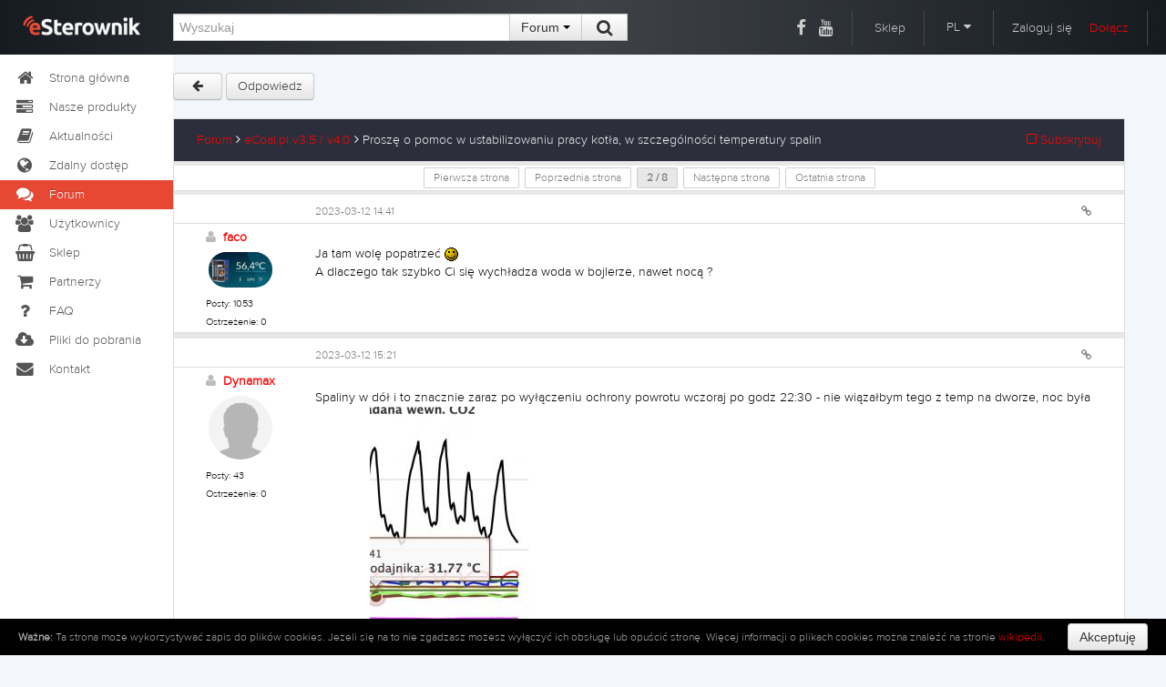

--- FILE ---
content_type: text/html; charset=UTF-8
request_url: https://esterownik.pl/forum/posty,6424/prosze-o-pomoc-w-ustabilizowaniu-pracy-kotla-w-szczegolnosci-temperatury-spalin,2
body_size: 12011
content:
<!DOCTYPE html>
<html lang="PL">
<head>
    <title>eSterownik.pl</title>
    <meta http-equiv="Content-Type" content="text/html; charset=UTF-8" />
    <meta name="description" content="Forum - Platforma eSterownik.pl – Znajdziesz tu wiele rad i opinii dotyczących zdalnego dostępu do sterowników online.">
	<meta name="keywords" content="software, wyposażenie wnętrz, wykończenie wnętrz, materiały budowlane, kredyt, pożyczka, internet, telefony, android, ios, mobilne, forum, blog, fora, wypowiedzi, temat, opis, esterownik, esterownik.pl, platforma esterownik, e-sterownik, moje konto, ecoal, bruli, ecoal.pl, bruli.pl">
	<meta name="viewport" content="width=device-width, initial-scale=1.0">
	
	<link rel="icon" type="image/png" href="https://esterownik.pl/favico.png" />
	
	
	    <link href="https://esterownik.pl/extras/font-awesome/css/font-awesome.min.css" rel="stylesheet"></link>
        <link href="https://esterownik.pl/extras/bs/css/bootstrap.min.css" rel="stylesheet" media="screen"></link>
        <link href="https://esterownik.pl/extras/jqueryui/ui-darkness/jquery-ui-1.10.4.custom.min.css" rel="stylesheet" media="screen"></link>
        <link href="https://esterownik.pl/extras/lightbox/css/lightbox.css" rel="stylesheet" media="screen"></link>
        <link href="https://esterownik.pl/extras/jhtmlarea/style/jHtmlArea2.css" rel="Stylesheet" type="text/css" />
		<link href="https://esterownik.pl/extras/timepicker/jquery.datetimepicker.css" rel="stylesheet" media="screen"></link>
	
    <link href="https://fonts.googleapis.com/css?family=Roboto:400,300italic,300,100italic,100,400italic,500,500italic,700,700italic,900,900italic&amp;subset=latin,latin-ext" rel="stylesheet" type="text/css">

	<link href="https://fonts.googleapis.com/css?family=Roboto+Condensed:300italic,400italic,700italic,400,300,700&amp;subset=latin,latin-ext" rel="stylesheet" type="text/css">
	<!--
	/**
	 * @license
	 * MyFonts Webfont Build ID 2808205, 2014-05-08T08:33:15-0400
	 * 
	 * The fonts listed in this notice are subject to the End User License
	 * Agreement(s) entered into by the website owner. All other parties are 
	 * explicitly restricted from using the Licensed Webfonts(s).
	 * 
	 * You may obtain a valid license at the URLs below.
	 * 
	 * Webfont: Proxima Nova A Light by Mark Simonson
	 * URL: http://www.myfonts.com/fonts/marksimonson/proxima-nova/a-light/
	 * 
	 * Webfont: Proxima Nova S Light by Mark Simonson
	 * URL: http://www.myfonts.com/fonts/marksimonson/proxima-nova/s-light/
	 * 
	 * Webfont: Proxima Nova Light by Mark Simonson
	 * URL: http://www.myfonts.com/fonts/marksimonson/proxima-nova/light/
	 * 
	 * 
	 * License: http://www.myfonts.com/viewlicense?type=web&buildid=2808205
	 * Licensed pageviews: 1,000,000
	 * Webfonts copyright: Copyright (c) Mark Simonson, 2005. All rights reserved.
	 * 
	 * © 2014 MyFonts Inc
	*/
	
	-->
	<link rel="stylesheet" type="text/css" href="https://esterownik.pl/extras/fonts/MyFontsWebfontsKit.css">
	
	    <link href="https://esterownik.pl/css/c5_styl.css?v=" rel="stylesheet" media="screen"></link>
		<link href="https://esterownik.pl/css/tinycarousel.css" rel="stylesheet" media="screen"></link>
	
 	<link href="https://esterownik.pl/css/shop-homepage.css" rel="stylesheet"></link>   
	
		
	
	
	    
    <script src="https://esterownik.pl/js/jquery-1.11.1.min.js"></script>
    <script src="https://esterownik.pl/js/jquery.browser.js"></script>
    
        <script src="https://esterownik.pl/extras/bs/js/bootstrap.min.js"></script>
        <script src="https://esterownik.pl/extras/jqueryui/jquery-ui-1.10.4.custom.min.js"></script>
        <script src="https://esterownik.pl/extras/timepicker/jquery.datetimepicker.min.js"></script>
        <script src="https://esterownik.pl/extras/lightbox/js/lightbox-2.6.min.js"></script>
        <script src="https://esterownik.pl/extras/zeroclipboard/ZeroClipboard.min.js"></script>
    
        
        
    
	    <script src="https://esterownik.pl/js/jquery.tinycarousel.min.js"></script>
    
        <script src="https://esterownik.pl/js/common.js?v=1767085725"></script>
	
	    
		<!-- Google tag (gtag.js) -->
		<script async src="https://www.googletagmanager.com/gtag/js?id=G-NBCE1RGKM7"></script>
		<script>
			window.dataLayer = window.dataLayer || [];
			function gtag(){dataLayer.push(arguments);}
			gtag('js', new Date());

			gtag('config', 'G-NBCE1RGKM7');
		</script>
		
		

	<script type="text/javascript">

	var passReminder = 'Przypomnienie hasła';
	var loginText = 'Zaloguj się';
    var registerText = 'Zarejestruj&nbsp;się'; 
    
    var notAllPWRemoved = 'Wiadomości oznaczone jako ważne nie zostały usunięte';
    var noMessage = 'Brak wiadomości';
    
    var removeFromFavList = 'Czy na pewno chcesz usunąć urządzenie z listy ulubionych?';
    var removeFromMyList = 'Czy na pewno chcesz usunąć urządzenie z listy swoich urządzeń?';
    var addNewDevice = 'Dodawanie nowego sterownika';
    
    var getUrlText = 'Bezpośredni adres do tej wiadomości';
    var addImageToTopic = 'Wybierz obrazki do dodania do forum';
    var selectEmots = 'Wstaw emotki';
    var selectYoutube = 'Wstaw film z YouTube';
    var selectURL = 'Podaj adres URL oraz opcjonalny opis';
    var delPostConfirm = 'Czy na pewno chcesz usunąć wpis?';
    
    
    
    var newStatEntryTxt = 'Nowe zdarzenie w statystykach';
    var deleteStatEntry = 'Czy na pewno chcesz usunąć wpis z statystyk?';
    var editStatEntryTxt = 'Edycja zdarzenia';
    
    var shareDevice = 'Udostępnianie urządzenia';
    
    var UrlLinkToFaq = 'Bezpośredni link do tego pytania';
    
    
    var monthNames = ['Styczeń', 'Luty', 'Marzec', 'Kwiecień', 'Maj', 'Czerwiec', 'Lipiec', 'Sierpień', 'Wrzesień', 'Październik', 'Listopad', 'Grudzień'];
    var shortMonthNames = ['Sty', 'Lut', 'Mar', 'Kwi', 'Maj', 'Cze', 'Lip', 'Sie', 'Wrz', 'Paź', 'Lis', 'Gru'];
    
    var changeAvatar = 'Zmień swój awatar';
    var changePassword = 'Zmiana hasła';
    var accountDelete = 'Usunięcie konta z platformy';
    
    var textCopied = 'Adres URL skopiowany do schowka';
    
    
    var DeviceText = 'Urządzenie';
    var DevicesText = 'Urządzenia';
    var MarkPosition = 'Wskaż pozycję';
    
    
    var statsAvgFuelCons = 'Średnie zużycie';
    var statsAvgPower = 'Średnia moc kotła';
    var statsAvgCost = 'Średni koszt';
    
    var devicePairText = 'Parowanie urządzenia';
    
    
    var removeShareText = 'Czy na pewno chcesz usunąć dostęp dla tego użytkownika?';
    
    var notificationSetup = 'Powiadomienia';
    var removeNotificationText = 'Czy chcesz usunąć wybrany rekord powiadomień?'; 
    
</script>

	
	<script>
    
    	var root_url = 'https://esterownik.pl/';
    	
    	
        $(function (){
        	
        	$('a#main_lang').click(function() {
        		$(this).hide();
        		$('a.sub_lang').show();
        	});
        	
        	$(document).on('click', 'button.close_modal_error', function() {
        		$(this).parent().hide();
        	});
        	
        	
		    			
        });
        
        
        
        
    
	
        
    
        
    	function checkWindowSize() {        	
        	if ($(window).width() > 1616) {        			
        		var newpix = $('div#main').width() - 300;
        		$('div#content').css('width', newpix+'px');
        		$('div.note').addClass('note_open');
        	} else {
        		$('div#content').css('width', '100%');
        		$('div.note').removeClass('note_open');
        	}
        }
    
        </script>
    
	
</head>
<body>
	
<div class="cookie_law" id="eucookielaw" style="display:none;">
	<p><b>Ważne:</b> Ta strona może wykorzystywać zapis do plików cookies. Jeżeli się na to nie zgadzasz możesz wyłączyć ich obsługę lub opuścić stronę. Więcej informacji o plikach cookies można znaleźć na stronie <a target="_blank" href="http://pl.wikipedia.org/wiki/Ciasteczko">wikipedii</a>.</p><button class="btn" id="removecookie">Akceptuję</button>
</div>

<!-- //////////////////// header //////////////////// -->
    <div id="top" class="top"> 
        <div id="top_inner"> 
            <a href="https://esterownik.pl/"><div id="logo"></div></a>
            <div id="top_search">
                <form class="form-inline inline" id="search_form" method="post" action="https://esterownik.pl/szukaj">
                    <div class="input-append">
                        <input id="search_text" type="text" class="span4" name="search_query" placeholder="Wyszukaj" value="">
                        <input type="hidden" name="search_where" value="forum" id="search_where" />
                        <div class="btn-group">
                            <button class="btn dropdown-toggle" id="selectsearch" data-toggle="dropdown">
                              Forum&nbsp;<span class="caret"></span>
                            </button>
                            <ul class="dropdown-menu">
                                <li><a name="" class="search_form" ident="main" data-url="szukaj">Cała strona</a></li>
                                <li><a name="" class="search_form" ident="forum" data-url="szukaj">Forum</a></li>
                                <li><a name="" class="search_form" ident="news" data-url="szukaj">Aktualności</a></li>
                                <li><a name="" class="search_form" ident="faq" data-url="szukaj">FAQ</a></li>
                                <li><a name="" class="search_form" ident="devices" data-url="zdalny-dostep">Urządzenia</a></li>
                                <li><a name="" class="search_form" ident="users" data-url="uzytkownicy">Użytkownicy</a></li>
                            </ul>
                            
                            <button type="submit" class="btn"> &nbsp;<i class="fa fa-search fa-lg"></i>&nbsp; </button>
                        </div>
                    </div>
                </form>
            </div><!-- end top_search-->
            
            <div id="top_right">
            	<span style="border-right:none;padding:10px 5px;"><a class="top" href="https://www.facebook.com/esterownik/" target="_blank"><i class="fa fa-lg fa-facebook"></i></a></span>
            	<span style="padding:10px 20px 10px 5px;"><a class="top" href="https://www.youtube.com/channel/UCVRrv7WcpVvlBDTX9YZMPUQ" target="_blank"><i class="fa fa-lg fa-youtube"></i></a></span>
            	<span><a class="top" href="https://sklep.esterownik.pl" target="_blank">Sklep</a></span>
            	                <span>                
                <div class="btn-group">
                    <a class="dropdown-toggle drop-language" id="selectlang" data-toggle="dropdown">
                      PL&nbsp;<i class="fa fa-caret-down"></i>
                    </a>
                    <ul class="dropdown-menu">
                        <li><a class="top sub_lang" href="https://esterownik.pl/?lang=pl">Polski</a></li>
                        <li><a class="top sub_lang" href="https://esterownik.pl/?lang=cs">Czeski</a></li>
                        <li><a class="top sub_lang" href="https://esterownik.pl/?lang=de">Niemiecki</a></li>
                        <li><a class="top sub_lang" href="https://esterownik.pl/?lang=en">Angielski</a></li>
                        <li><a class="top sub_lang" href="https://esterownik.pl/?lang=ru">Rosyjski</a></li>
                    </ul>
                </div>
                </span>
            	                <span>
                	<span class="login-div pointer">Zaloguj się</span>
                	<input type="hidden" name="redirect" value="" id="redirect"/>
                	<a href="#" style="margin-left:15px;" class="register-div">Dołącz</a>
                </span>
                            <!-- end top_right--></div>
        <!-- end top_inner--></div>
    <!-- end top--></div>
    
<!-- //////////////////// left menu //////////////////// -->    
    <div id="left"> 

          <ul class="nav nav-list long">
          	<li class=""><a href="https://esterownik.pl/"><i class="fa fa-home fa-lg fa-fw"></i>Strona główna</a></li>
          	<li class=""><a href="https://esterownik.pl/nasze-produkty"><i class="fa fa-home fa-tasks fa-fw fa-lg"></i>Nasze produkty</a></li>
            <li class=""><a href="https://esterownik.pl/aktualnosci"><i class="fa fa-lg fa-book fa-fw"></i>Aktualności</a></li>
          	            <li class=""><a href="https://esterownik.pl/zdalny-dostep"><i class="fa fa-lg fa-globe fa-fw"></i>Zdalny dostęp</a></li>
            <li class="active"><a href="https://esterownik.pl/forum"><i class="fa fa-lg fa-comments fa-fw"></i>Forum</a></li>
                                    <li class=""><a href="https://esterownik.pl/uzytkownicy"><i class="fa fa-lg fa-group fa-fw"></i>Użytkownicy</a></li>
            
            <li><a href="https://sklep.esterownik.pl" target="_blank"><i class="fa fa-lg fa-shopping-basket fa-fw"></i>Sklep</a></li>
            <li class=""><a href="https://esterownik.pl/partnerzy"><i class="fa fa-lg fa-shopping-cart fa-fw"></i>Partnerzy</a></li>
                        <li class=""><a href="http://faq.esterownik.pl/pl" target="_blank"><i class="fa fa-lg fa-question fa-fw"></i>FAQ</a></li>
            <li class=""><a href="https://esterownik.pl/pliki-do-pobrania"><i class="fa fa-lg fa-cloud-download fa-fw"></i>Pliki do pobrania</a></li>
            <li class=""><a href="https://esterownik.pl/kontakt"><i class="fa fa-lg fa-envelope fa-fw"></i>Kontakt</a></li> 
          </ul>  
          
          
          
          <ul class="nav nav-list short">
          	<li class="ttip" title="Strona główna"><a href="https://esterownik.pl/"><i class="fa fa-home fa-lg fa-fw"></i></a></li>
          	<li class="ttip" title="Nasze produkty"><a href="https://esterownik.pl/nasze-produkty"><i class="fa fa-home fa-tasks fa-fw fa-lg"></i></a></li>
            <li class="ttip" title="Aktualności"><a href="https://esterownik.pl/aktualnosci"><i class="fa fa-lg fa-book fa-fw"></i></a></li>
          	            <li class="ttip" title="Zdalny dostęp"><a href="https://esterownik.pl/zdalny-dostep"><i class="fa fa-lg fa-globe fa-fw"></i></a></li>
            <li class="ttip active" title="Forum"><a href="https://esterownik.pl/forum"><i class="fa fa-lg fa-comments fa-fw"></i></a></li>
                                    <li class="ttip" title="Użytkownicy"><a href="https://esterownik.pl/uzytkownicy"><i class="fa fa-lg fa-group fa-fw"></i></a></li>
            
            <li><a href="https://sklep.esterownik.pl" target="_blank"><i class="fa fa-lg fa-shopping-basket fa-fw"></i></a></li>
            <li class=""><a href="https://esterownik.pl/partnerzy"><i class="fa fa-lg fa-shopping-cart fa-fw"></i></a></li>
                        <li class="ttip" title="FAQ"><a href="http://faq.esterownik.pl/pl" target="_blank"><i class="fa fa-lg fa-question fa-fw"></i></a></li>
            <li class=""><a href="https://esterownik.pl/pliki-do-pobrania"><i class="fa fa-lg fa-cloud-download fa-fw"></i></a></li>
            <li class="ttip" title="Kontakt"><a href="https://esterownik.pl/kontakt"><i class="fa fa-lg fa-envelope fa-fw"></i></a></li> 
          </ul> 
                


        
    <!-- end left--></div>
    
<!-- //////////////////// content //////////////////// -->    
    <div id="main"> 
    	
    	
        <div id="content">
            
            <div id="info_message" class="alert_main alert text-center" style="display:none">
              <button type="button" class="close">×</button>
              <span id="msg_body"></span>
            </div>
            
            <div id="" class=" text-center" style=" display:none;position:relative; top:0px;font-weight:bold; width:100%;padding:15px;">
            	              <div class="alert alert-danger" style="font-weight: bold;font-size:20px;">Wystąpił problem z dostępnością numeru Serwisu. Do czasu uruchomienia numeru głównego prosimy o kontakt pod numerem <b>605-780-882</b></div>
            </div>  
			<script>

	$(window).load(function(){
		if(window.location.hash) {
		    var hash = window.location.hash.split('#');
		    movePage(hash[1]);
		}
	});
	
	function movePage(where) {
	    $('html, body').scrollTop($("a#"+where).offset().top-65);		
	}

	var modalHeaderText = '';

	function getForumModal(option) {
		//alert(option);
		$('#modal_option').val(option);
		if (option == 'image') {
			modalHeaderText = addImageToTopic;
		} else if(option == 'emots' || option == 'emots_mod') {
			modalHeaderText = selectEmots;
		} else if(option == 'youtube') {
			modalHeaderText = selectYoutube;
		} else if(option == 'url' || option == 'url_mod') {
			modalHeaderText = selectURL;
		}
		$('#myModal').modal('show');
		
		
	}
	
	$(document).ready(function() {
				
		$('#slider-code').tinycarousel({ 
			display: 2,
			duration: 500 
		});
		
		$(document).on('click', 'button#savePictures', function() {
			$('#myModal').modal('hide');
			//$('div#slider-code').load(root_url+'?p=get_modal', {cmd:'get_user_images', topicId:$('#topic_id').val()});
			var afterSave = function(data) {
			    var res = data.split(/\n/);
				if (res[0] == 'ERROR') {
					if (res[1] == 'login')
	            		location.href=root_url+'zaloguj';
	            } else {
	            	if ($('div#slider-code-mod').is(':visible')) {
	            		$('div#slider-code-mod').html(data);
		           		$('#slider-code-mod').tinycarousel({ 
							display: 2,
							duration: 500 
						});
	            	}
	           		$('div#slider-code').html(data);
	           		$('#slider-code').tinycarousel({ 
						display: 2,
						duration: 500 
					});	
	            }
	        };
	        
	        var params = {
	            cmd: 'get_user_images',
	            topicId: $('#topic_id').val()
	        };
			$.post(root_url+'?p=get_modal', params, afterSave);
			
		});
		
		//$('a#newTopicImages').click(function () {
		$(document).on('click', 'a#newTopicImage', function() {
			getForumModal('image'); 
			return false;
		});
		
		$("#myModal").on('shown', function () {
	    	//alert('chown');
	    	
	    	ZeroClipboard.config( { moviePath: root_url+'extras/zeroclipboard/ZeroClipboard.swf' } );
	    	
		    var client = new ZeroClipboard($('button.clip_button'));
			
			client.on( 'load', function(client) {
			    client.on( 'datarequested', function(client) {
			    });
			
			    client.on( 'complete', function(client, args) {
			        $('div#copyURLError').removeClass('alert-error alert-success').addClass('alert-success');
			        $('span#msgcopyURLError').html('').html(textCopied);
					$('div#copyURLError').show();
			    });
			});
		 
		    client.on( 'wrongflash noflash', function() {
		        ZeroClipboard.destroy();
		    });
	      	
		});

		
		
		
		$('#myModal').on('show.bs.modal', function (e) {
			
			if ($('#modal_option').val() != '') {
			
				$('div.modal-header').show();
			    $('h4#myModalLabel').html(modalHeaderText);
			    var afterSave = function(data) {
		            $('div.modal-body').html(data);
		        };
		        
		        var params = {
		            cmd: 'get_'+$('#modal_option').val(),
		            topicId: $('#topic_id').val()
		        };
				$.post(root_url+'?p=get_modal', params, afterSave);
				
			}
		});
		
		$('#myModal').on('hide.bs.modal', function (e) {
			$('div.modal-header').hide();
		    $('h4#myModalLabel').html('');
		    $('div.modal-body').html('');
		    
		    
		    // if ($('#modal_option').val() == 'image') {
		    	// var afterSave = function(data) {
				    // var res = data.split(/\n/);
					// if (res[0] == 'ERROR') {
						// if (res[1] == 'login')
		            		// location.href=root_url+'zaloguj';
		            // } else {
		            	// if ($('div#slider-code-mod').is(':visible')) {
		            		// $('div#slider-code-mod').html(data);
			           		// $('#slider-code-mod').tinycarousel({ 
								// display: 2,
								// duration: 500 
							// });
		            	// }
		           		// $('div#slider-code').html(data);
		           		// $('#slider-code').tinycarousel({ 
							// display: 2,
							// duration: 500 
						// });	
		            // }
		        // };
// 		        
		        // var params = {
		            // cmd: 'get_user_images',
		            // topicId: $('#topic_id').val()
		        // };
				// $.post(root_url+'?p=get_modal', params, afterSave);
		    // }
		});
	});
</script>





	
<div id="one_col">
	<div id="full_content">
		<div class="forum_buttons">

            <a class="btn" href="https://esterownik.pl/forum/tematy,29/ecoalpl-v35-v40">&nbsp; <i class="fa fa-arrow-left"></i> &nbsp;</a>
            			<a class="btn" href="https://esterownik.pl/zaloguj?r=https://esterownik.pl/forum/posty,6424/prosze-o-pomoc-w-ustabilizowaniu-pracy-kotla-w-szczegolnosci-temperatury-spalin">Odpowiedz</a>
						
            
                        
        </div>  
        <input type="hidden" name="modal_option" id="modal_option" value="" />
        <input type="hidden" name="topic_id" id="topic_id" value="6424" />
		<input type="hidden" name="topic_subject" id="topic_subject" value="Proszę o pomoc w ustabilizowaniu pracy kotła, w szczególności temperatury spalin" />
		<input type="hidden" name="topic_name" id="topic_name" value="prosze-o-pomoc-w-ustabilizowaniu-pracy-kotla-w-szczegolnosci-temperatury-spalin" />
		
		<input type="hidden" name="board_id" id="board_id" value="29" />
		
		<input type="hidden" name="mod_post" id="mod_post" value="" />

     
        
        <table class="table forum">
            <thead>
                <tr>
                    <td class="forum_border"></td>
                    <td colspan="3">
                    	<a href="https://esterownik.pl/forum">Forum</a>&nbsp;<i class="fa fa-angle-right"></i>
                    	<a href="https://esterownik.pl/forum/tematy,29/ecoalpl-v35-v40">eCoal.pl v3.5 / v4.0</a>&nbsp;<i class="fa fa-angle-right"></i>
                    	<span class="topic_subject_mod">Proszę o pomoc w ustabilizowaniu pracy kotła, w szczególności temperatury spalin</span> 
                        <a href="#" class="floatright subskrybuj"><i class="fa fa-square-o"></i> Subskrybuj </a>
                    </td>
                    
                    <td class="forum_border"></td>
                </tr>
            </thead>
            <tbody>
            	                                <tr><td colspan="5" style="background-color: #e8e8e8;padding: 2px 0;"></td></tr>
                <tr class="forum_paging">
                	<td class="forum_border"></td>
                	<td colspan="3">
                		<a class="page_el forum_btn" pageident="1" href="https://esterownik.pl/forum/posty,6424/prosze-o-pomoc-w-ustabilizowaniu-pracy-kotla-w-szczegolnosci-temperatury-spalin,1">Pierwsza strona</a><a class="page_el forum_btn" pageident="1" href="https://esterownik.pl/forum/posty,6424/prosze-o-pomoc-w-ustabilizowaniu-pracy-kotla-w-szczegolnosci-temperatury-spalin,1">Poprzednia strona</a><span class="page_el_chosen forum_btn change_page"><span id="current_page">2</span> / <span id="max_page">8</span></span><a class="page_el forum_btn" pageident="3" href="https://esterownik.pl/forum/posty,6424/prosze-o-pomoc-w-ustabilizowaniu-pracy-kotla-w-szczegolnosci-temperatury-spalin,3">Następna strona</a><a class="page_el forum_btn" pageident="8" href="https://esterownik.pl/forum/posty,6424/prosze-o-pomoc-w-ustabilizowaniu-pracy-kotla-w-szczegolnosci-temperatury-spalin,8">Ostatnia strona</a>
                	</td>
                	<td class="forum_border"></td>
                </tr>
                <tr><td colspan="5" style="background-color: #e8e8e8;padding: 2px 0;"></td></tr>                                
            													                        <tr id="post_154915_1">
                            <td class="no_border"></td>
                            <td class="no_border"></td>
                            <td colspan="2" class="no_border">
                                
                                
                                <div class="fuser_text">
                            	<span class="fmessage_time">2023-03-12 14:41</span>
                                </div>
                                <div class="fuser_text_right">
                                		                                	                                    <a name="154915" class="forum_btn getURL ttip" id="154915" title="Link do posta" data-topic="6424"><i class="fa fa-link"></i></a>
                                                                    </div>
                            </td>
                            <td class="no_border"></td>
                        </tr>
                        <tr id="post_154915_2">
                            <td class="forum_border"></td>
                            <td class="fuser_info">
                            	
                            	<span class="fuser_bold">
                                	<i class="fa fa-user offline"></i>&nbsp;
                                	                                	<a href="https://esterownik.pl/uzytkownik,21159/faco/profil">faco</a>
                                	                                	                               </span>
                                <div class="fuser_logo">
                                	<img class="fuser_image" src="https://esterownik.pl/gfx/avatars/77ef13add5.jpg">
                                </div>
                                <span class="fuser_span">Posty: 1053</span>
                                <span class="fuser_span">Ostrzeżenie: 0</span>
                                                                <span class="fuser_span fuser_gray"></span>
                            </td>
                            <td colspan="2">
                            	                                <div class="ftext_text post_body " id="message_body_154915">
                                     Ja tam wolę popatrzeć <img src='https://esterownik.pl/gfx/emots/usmiech.gif' title=':)'/><br>A dlaczego tak szybko Ci się wychładza woda w bojlerze, nawet nocą ?&nbsp;
                                </div>
                                                                <div class="ftext_text post_body2" id="message_body2_154915" style="display:none;"></div>
                                <div class="ftext_footer">
                                    
                                </div>
                                                            </td>
                            <td class="forum_border"></td>
                        </tr>
                                                	<tr id="post_154915_3"><td colspan="5" style="background-color: #e8e8e8;padding: 3px 0;"></td></tr>
                                            																                        <tr id="post_154916_1">
                            <td class="no_border"></td>
                            <td class="no_border"></td>
                            <td colspan="2" class="no_border">
                                
                                
                                <div class="fuser_text">
                            	<span class="fmessage_time">2023-03-12 15:21</span>
                                </div>
                                <div class="fuser_text_right">
                                		                                	                                    <a name="154916" class="forum_btn getURL ttip" id="154916" title="Link do posta" data-topic="6424"><i class="fa fa-link"></i></a>
                                                                    </div>
                            </td>
                            <td class="no_border"></td>
                        </tr>
                        <tr id="post_154916_2">
                            <td class="forum_border"></td>
                            <td class="fuser_info">
                            	
                            	<span class="fuser_bold">
                                	<i class="fa fa-user offline"></i>&nbsp;
                                	                                	<a href="https://esterownik.pl/uzytkownik,20242/dynamax/profil">Dynamax</a>
                                	                                	                               </span>
                                <div class="fuser_logo">
                                	<img class="fuser_image" src="https://esterownik.pl/gfx/avatars/avatar.png">
                                </div>
                                <span class="fuser_span">Posty: 43</span>
                                <span class="fuser_span">Ostrzeżenie: 0</span>
                                                                <span class="fuser_span fuser_gray"></span>
                            </td>
                            <td colspan="2">
                            	                                <div class="ftext_text post_body " id="message_body_154916">
                                     Spaliny w dół i to znacznie zaraz po wyłączeniu ochrony powrotu wczoraj po godz 22:30 - nie wiązałbym tego z temp na dworze, noc była chłodna.&nbsp;<span><span><a href="https://esterownik.pl/gfx/upload/b2886b94.png" data-lightbox="post" class="l-box"><img src="https://esterownik.pl/gfx/upload/th_b2886b94.png.jpeg"/></a> Jeszcze tylko temp za zaworem została bo daje ledwo 39. Zmniejszyć / zwiększyć kąt otwarcia zaworu?</span></span><br /><span class="added">dodane 2023-03-12 15:21</span><span><span><div class="forum_post_cytat"><span><small><a>faco</a> napisał » 2023-03-12 14:41 </small></span><div>Ja tam wolę popatrzeć <img src='https://esterownik.pl/gfx/emots/usmiech.gif' title=':)'/><br>A dlaczego tak szybko Ci się wychładza woda w bojlerze, nawet nocą ?&nbsp;</div></div></span></span><br><span><span>Cyrkulacja chodzi w trybie ciągłym od 6 do 23 to może być powód.&nbsp;</span></span>
                                </div>
                                                                <div class="ftext_text post_body2" id="message_body2_154916" style="display:none;"></div>
                                <div class="ftext_footer">
                                    
                                </div>
                                                            </td>
                            <td class="forum_border"></td>
                        </tr>
                                                	<tr id="post_154916_3"><td colspan="5" style="background-color: #e8e8e8;padding: 3px 0;"></td></tr>
                                            																                        <tr id="post_154917_1">
                            <td class="no_border"></td>
                            <td class="no_border"></td>
                            <td colspan="2" class="no_border">
                                
                                
                                <div class="fuser_text">
                            	<span class="fmessage_time">2023-03-12 15:50</span>
                                </div>
                                <div class="fuser_text_right">
                                		                                	                                    <a name="154917" class="forum_btn getURL ttip" id="154917" title="Link do posta" data-topic="6424"><i class="fa fa-link"></i></a>
                                                                    </div>
                            </td>
                            <td class="no_border"></td>
                        </tr>
                        <tr id="post_154917_2">
                            <td class="forum_border"></td>
                            <td class="fuser_info">
                            	
                            	<span class="fuser_bold">
                                	<i class="fa fa-user offline"></i>&nbsp;
                                	                                	<a href="https://esterownik.pl/uzytkownik,18570/rj1972/profil">rj1972</a>
                                	                                	                               </span>
                                <div class="fuser_logo">
                                	<img class="fuser_image" src="https://esterownik.pl/gfx/avatars/avatar.png">
                                </div>
                                <span class="fuser_span">Posty: 1320</span>
                                <span class="fuser_span">Ostrzeżenie: 0</span>
                                                                <span class="fuser_span fuser_gray"></span>
                            </td>
                            <td colspan="2">
                            	                                <div class="ftext_text post_body " id="message_body_154917">
                                     <br>Dynamax, możesz opisać jak wygląda Twój popiół teraz. I co na palniku? Za dużo opału czy za mało?<br>Długo dogrzewa CWU. Dla pewności sprawdź czy czujnik temp CWU jest wsunięty do końca kapilary.<br><br>Ustaw kocioł na 65st.<br><br><br /><span class="added">dodane 2023-03-12 15:50</span>Ustaw max kąt otwarcia zaworu 4D na 60%.<br>
                                </div>
                                                                <div class="ftext_text post_body2" id="message_body2_154917" style="display:none;"></div>
                                <div class="ftext_footer">
                                    Ogniwo Eko Plus + 16kW
                                </div>
                                                            </td>
                            <td class="forum_border"></td>
                        </tr>
                                                	<tr id="post_154917_3"><td colspan="5" style="background-color: #e8e8e8;padding: 3px 0;"></td></tr>
                                            																                        <tr id="post_154918_1">
                            <td class="no_border"></td>
                            <td class="no_border"></td>
                            <td colspan="2" class="no_border">
                                
                                
                                <div class="fuser_text">
                            	<span class="fmessage_time">2023-03-12 15:52</span>
                                </div>
                                <div class="fuser_text_right">
                                		                                	                                    <a name="154918" class="forum_btn getURL ttip" id="154918" title="Link do posta" data-topic="6424"><i class="fa fa-link"></i></a>
                                                                    </div>
                            </td>
                            <td class="no_border"></td>
                        </tr>
                        <tr id="post_154918_2">
                            <td class="forum_border"></td>
                            <td class="fuser_info">
                            	
                            	<span class="fuser_bold">
                                	<i class="fa fa-user offline"></i>&nbsp;
                                	                                	<a href="https://esterownik.pl/uzytkownik,22965/macko72/profil">macko72</a>
                                	                                	                               </span>
                                <div class="fuser_logo">
                                	<img class="fuser_image" src="https://esterownik.pl/gfx/avatars/4f4fec0664.jpg">
                                </div>
                                <span class="fuser_span">Posty: 68</span>
                                <span class="fuser_span">Ostrzeżenie: 0</span>
                                                                <span class="fuser_span fuser_gray"></span>
                            </td>
                            <td colspan="2">
                            	                                <div class="ftext_text post_body " id="message_body_154918">
                                     pamietac trzeba ze zbiornik na 300litrow i9-osobowa rodzina wiec siła rzeczy ma co dogrzewać
                                </div>
                                                                <div class="ftext_text post_body2" id="message_body2_154918" style="display:none;"></div>
                                <div class="ftext_footer">
                                    OGNIWO plus plus 2022 R 16 KW 
                                </div>
                                                            </td>
                            <td class="forum_border"></td>
                        </tr>
                                                	<tr id="post_154918_3"><td colspan="5" style="background-color: #e8e8e8;padding: 3px 0;"></td></tr>
                                            																                        <tr id="post_154919_1">
                            <td class="no_border"></td>
                            <td class="no_border"></td>
                            <td colspan="2" class="no_border">
                                
                                
                                <div class="fuser_text">
                            	<span class="fmessage_time">2023-03-12 16:45</span>
                                </div>
                                <div class="fuser_text_right">
                                		                                	                                    <a name="154919" class="forum_btn getURL ttip" id="154919" title="Link do posta" data-topic="6424"><i class="fa fa-link"></i></a>
                                                                    </div>
                            </td>
                            <td class="no_border"></td>
                        </tr>
                        <tr id="post_154919_2">
                            <td class="forum_border"></td>
                            <td class="fuser_info">
                            	
                            	<span class="fuser_bold">
                                	<i class="fa fa-user offline"></i>&nbsp;
                                	                                	<a href="https://esterownik.pl/uzytkownik,18570/rj1972/profil">rj1972</a>
                                	                                	                               </span>
                                <div class="fuser_logo">
                                	<img class="fuser_image" src="https://esterownik.pl/gfx/avatars/avatar.png">
                                </div>
                                <span class="fuser_span">Posty: 1320</span>
                                <span class="fuser_span">Ostrzeżenie: 0</span>
                                                                <span class="fuser_span fuser_gray"></span>
                            </td>
                            <td colspan="2">
                            	                                <div class="ftext_text post_body " id="message_body_154919">
                                     Mocno przebija temp kotła. Chyba za dużo opału na palniku podczas grzania CWU. Wydłuż trochę czas postoju podajnika w grzaniu na 45s. Widać zabawę z dmuchawą i słusznie ale obserwacja przed dłuższy czas.<br>
                                </div>
                                                                <div class="ftext_text post_body2" id="message_body2_154919" style="display:none;"></div>
                                <div class="ftext_footer">
                                    Ogniwo Eko Plus + 16kW
                                </div>
                                                            </td>
                            <td class="forum_border"></td>
                        </tr>
                                                	<tr id="post_154919_3"><td colspan="5" style="background-color: #e8e8e8;padding: 3px 0;"></td></tr>
                                            																                        <tr id="post_154920_1">
                            <td class="no_border"></td>
                            <td class="no_border"></td>
                            <td colspan="2" class="no_border">
                                
                                
                                <div class="fuser_text">
                            	<span class="fmessage_time">2023-03-12 17:08</span>
                                </div>
                                <div class="fuser_text_right">
                                		                                	                                    <a name="154920" class="forum_btn getURL ttip" id="154920" title="Link do posta" data-topic="6424"><i class="fa fa-link"></i></a>
                                                                    </div>
                            </td>
                            <td class="no_border"></td>
                        </tr>
                        <tr id="post_154920_2">
                            <td class="forum_border"></td>
                            <td class="fuser_info">
                            	
                            	<span class="fuser_bold">
                                	<i class="fa fa-user offline"></i>&nbsp;
                                	                                	<a href="https://esterownik.pl/uzytkownik,22965/macko72/profil">macko72</a>
                                	                                	                               </span>
                                <div class="fuser_logo">
                                	<img class="fuser_image" src="https://esterownik.pl/gfx/avatars/4f4fec0664.jpg">
                                </div>
                                <span class="fuser_span">Posty: 68</span>
                                <span class="fuser_span">Ostrzeżenie: 0</span>
                                                                <span class="fuser_span fuser_gray"></span>
                            </td>
                            <td colspan="2">
                            	                                <div class="ftext_text post_body " id="message_body_154920">
                                     na reakcje dynamaxa pewnie poczekamy do północy
                                </div>
                                                                <div class="ftext_text post_body2" id="message_body2_154920" style="display:none;"></div>
                                <div class="ftext_footer">
                                    OGNIWO plus plus 2022 R 16 KW 
                                </div>
                                                            </td>
                            <td class="forum_border"></td>
                        </tr>
                                                	<tr id="post_154920_3"><td colspan="5" style="background-color: #e8e8e8;padding: 3px 0;"></td></tr>
                                            																                        <tr id="post_154922_1">
                            <td class="no_border"></td>
                            <td class="no_border"></td>
                            <td colspan="2" class="no_border">
                                
                                
                                <div class="fuser_text">
                            	<span class="fmessage_time">2023-03-12 19:00</span>
                                </div>
                                <div class="fuser_text_right">
                                		                                	                                    <a name="154922" class="forum_btn getURL ttip" id="154922" title="Link do posta" data-topic="6424"><i class="fa fa-link"></i></a>
                                                                    </div>
                            </td>
                            <td class="no_border"></td>
                        </tr>
                        <tr id="post_154922_2">
                            <td class="forum_border"></td>
                            <td class="fuser_info">
                            	
                            	<span class="fuser_bold">
                                	<i class="fa fa-user offline"></i>&nbsp;
                                	                                	<a href="https://esterownik.pl/uzytkownik,20242/dynamax/profil">Dynamax</a>
                                	                                	                               </span>
                                <div class="fuser_logo">
                                	<img class="fuser_image" src="https://esterownik.pl/gfx/avatars/avatar.png">
                                </div>
                                <span class="fuser_span">Posty: 43</span>
                                <span class="fuser_span">Ostrzeżenie: 0</span>
                                                                <span class="fuser_span fuser_gray"></span>
                            </td>
                            <td colspan="2">
                            	                                <div class="ftext_text post_body " id="message_body_154922">
                                     <span><span><div class="forum_post_cytat"><span><small><a>rj1972</a> napisał » 2023-03-12 15:50 </small></span><div><br>Dynamax, możesz opisać jak wygląda Twój popiół teraz. I co na palniku? Za dużo opału czy za mało?<br>Długo dogrzewa CWU. Dla pewności sprawdź czy czujnik temp CWU jest wsunięty do końca kapilary.<br><br>Ustaw kocioł na 65st.<br><br><br><span class="added">dodane 2023-03-12 15:50</span>Ustaw max kąt otwarcia zaworu 4D na 60%.<br></div></div></span></span><br><span><span><br></span></span><br><span><span>Porobię fotki palnika i wrzucę, wyczyszczę szufladę i wrzucę fotki z rana jak wygląda popiół.&nbsp;</span></span>
                                </div>
                                                                <div class="ftext_text post_body2" id="message_body2_154922" style="display:none;"></div>
                                <div class="ftext_footer">
                                    
                                </div>
                                                            </td>
                            <td class="forum_border"></td>
                        </tr>
                                                	<tr id="post_154922_3"><td colspan="5" style="background-color: #e8e8e8;padding: 3px 0;"></td></tr>
                                            																                        <tr id="post_154923_1">
                            <td class="no_border"></td>
                            <td class="no_border"></td>
                            <td colspan="2" class="no_border">
                                
                                
                                <div class="fuser_text">
                            	<span class="fmessage_time">2023-03-12 20:56</span>
                                </div>
                                <div class="fuser_text_right">
                                		                                	                                    <a name="154923" class="forum_btn getURL ttip" id="154923" title="Link do posta" data-topic="6424"><i class="fa fa-link"></i></a>
                                                                    </div>
                            </td>
                            <td class="no_border"></td>
                        </tr>
                        <tr id="post_154923_2">
                            <td class="forum_border"></td>
                            <td class="fuser_info">
                            	
                            	<span class="fuser_bold">
                                	<i class="fa fa-user offline"></i>&nbsp;
                                	                                	<a href="https://esterownik.pl/uzytkownik,18570/rj1972/profil">rj1972</a>
                                	                                	                               </span>
                                <div class="fuser_logo">
                                	<img class="fuser_image" src="https://esterownik.pl/gfx/avatars/avatar.png">
                                </div>
                                <span class="fuser_span">Posty: 1320</span>
                                <span class="fuser_span">Ostrzeżenie: 0</span>
                                                                <span class="fuser_span fuser_gray"></span>
                            </td>
                            <td colspan="2">
                            	                                <div class="ftext_text post_body " id="message_body_154923">
                                     <br>Dynamax wyłącz regulator temperatury spalin.<br>Ustaw histerezę kotła na 0st.<br><br /><span class="added">dodane 2023-03-12 20:56</span>Otwórz siłownik na 65% i daj histerezę zaworu 4D 1st<br>
                                </div>
                                                                <div class="ftext_text post_body2" id="message_body2_154923" style="display:none;"></div>
                                <div class="ftext_footer">
                                    Ogniwo Eko Plus + 16kW
                                </div>
                                                            </td>
                            <td class="forum_border"></td>
                        </tr>
                                                	<tr id="post_154923_3"><td colspan="5" style="background-color: #e8e8e8;padding: 3px 0;"></td></tr>
                                            																                        <tr id="post_154924_1">
                            <td class="no_border"></td>
                            <td class="no_border"></td>
                            <td colspan="2" class="no_border">
                                
                                
                                <div class="fuser_text">
                            	<span class="fmessage_time">2023-03-12 21:17</span>
                                </div>
                                <div class="fuser_text_right">
                                		                                	                                    <a name="154924" class="forum_btn getURL ttip" id="154924" title="Link do posta" data-topic="6424"><i class="fa fa-link"></i></a>
                                                                    </div>
                            </td>
                            <td class="no_border"></td>
                        </tr>
                        <tr id="post_154924_2">
                            <td class="forum_border"></td>
                            <td class="fuser_info">
                            	
                            	<span class="fuser_bold">
                                	<i class="fa fa-user offline"></i>&nbsp;
                                	                                	<a href="https://esterownik.pl/uzytkownik,20242/dynamax/profil">Dynamax</a>
                                	                                	                               </span>
                                <div class="fuser_logo">
                                	<img class="fuser_image" src="https://esterownik.pl/gfx/avatars/avatar.png">
                                </div>
                                <span class="fuser_span">Posty: 43</span>
                                <span class="fuser_span">Ostrzeżenie: 0</span>
                                                                <span class="fuser_span fuser_gray"></span>
                            </td>
                            <td colspan="2">
                            	                                <div class="ftext_text post_body " id="message_body_154924">
                                     Fotka paleniska z godz 20:43 - moc dmuchawy 34%<br><span><span><a href="https://esterownik.pl/gfx/upload/b530f6fb.jpg" data-lightbox="post" class="l-box"><img src="https://esterownik.pl/gfx/upload/th_b530f6fb.jpg.jpeg"/></a></span></span><br><br><span><span><br></span></span><br><span><span>Pompa CWU - nastawiona na pozycję II</span></span><br><span><span><br></span></span><br><span><span><span><span><a href="https://esterownik.pl/gfx/upload/f1e65f31.jpg" data-lightbox="post" class="l-box"><img src="https://esterownik.pl/gfx/upload/th_f1e65f31.jpg.jpeg"/></a></span></span><br></span></span><br><span><span><span><span><br></span></span></span></span><br><span><span><span><span>Pompa CO</span></span></span></span><br><span><span><span><span><br></span></span></span></span><br><span><span><span><span><span><span><a href="https://esterownik.pl/gfx/upload/386c363c.jpg" data-lightbox="post" class="l-box"><img src="https://esterownik.pl/gfx/upload/th_386c363c.jpg.jpeg"/></a></span></span><br></span></span></span></span><br><span><span><span><span><span><span><br></span></span></span></span></span></span><br><span><span><span><span><span><span>Foty popiołu wrzucę jutro po 17:00</span></span></span></span></span></span>
                                </div>
                                                                <div class="ftext_text post_body2" id="message_body2_154924" style="display:none;"></div>
                                <div class="ftext_footer">
                                    
                                </div>
                                                            </td>
                            <td class="forum_border"></td>
                        </tr>
                                                	<tr id="post_154924_3"><td colspan="5" style="background-color: #e8e8e8;padding: 3px 0;"></td></tr>
                                            																                        <tr id="post_154926_1">
                            <td class="no_border"></td>
                            <td class="no_border"></td>
                            <td colspan="2" class="no_border">
                                
                                
                                <div class="fuser_text">
                            	<span class="fmessage_time">2023-03-12 22:07</span>
                                </div>
                                <div class="fuser_text_right">
                                		                                	                                    <a name="154926" class="forum_btn getURL ttip" id="154926" title="Link do posta" data-topic="6424"><i class="fa fa-link"></i></a>
                                                                    </div>
                            </td>
                            <td class="no_border"></td>
                        </tr>
                        <tr id="post_154926_2">
                            <td class="forum_border"></td>
                            <td class="fuser_info">
                            	
                            	<span class="fuser_bold">
                                	<i class="fa fa-user offline"></i>&nbsp;
                                	                                	<a href="https://esterownik.pl/uzytkownik,18570/rj1972/profil">rj1972</a>
                                	                                	                               </span>
                                <div class="fuser_logo">
                                	<img class="fuser_image" src="https://esterownik.pl/gfx/avatars/avatar.png">
                                </div>
                                <span class="fuser_span">Posty: 1320</span>
                                <span class="fuser_span">Ostrzeżenie: 0</span>
                                                                <span class="fuser_span fuser_gray"></span>
                            </td>
                            <td colspan="2">
                            	                                <div class="ftext_text post_body " id="message_body_154926">
                                     Palnik wygląda dobrze. Spieki chyba znikły. Ja bym wyłączył ten regulator spalin na próbę. Na którym biegu jest ta pompa CWU?<br>
                                </div>
                                                                <div class="ftext_text post_body2" id="message_body2_154926" style="display:none;"></div>
                                <div class="ftext_footer">
                                    Ogniwo Eko Plus + 16kW
                                </div>
                                                            </td>
                            <td class="forum_border"></td>
                        </tr>
                                                	<tr id="post_154926_3"><td colspan="5" style="background-color: #e8e8e8;padding: 3px 0;"></td></tr>
                                            																                        <tr id="post_154927_1">
                            <td class="no_border"></td>
                            <td class="no_border"></td>
                            <td colspan="2" class="no_border">
                                
                                
                                <div class="fuser_text">
                            	<span class="fmessage_time">2023-03-13 07:54</span>
                                </div>
                                <div class="fuser_text_right">
                                		                                	                                    <a name="154927" class="forum_btn getURL ttip" id="154927" title="Link do posta" data-topic="6424"><i class="fa fa-link"></i></a>
                                                                    </div>
                            </td>
                            <td class="no_border"></td>
                        </tr>
                        <tr id="post_154927_2">
                            <td class="forum_border"></td>
                            <td class="fuser_info">
                            	
                            	<span class="fuser_bold">
                                	<i class="fa fa-user offline"></i>&nbsp;
                                	                                	<a href="https://esterownik.pl/uzytkownik,20242/dynamax/profil">Dynamax</a>
                                	                                	                               </span>
                                <div class="fuser_logo">
                                	<img class="fuser_image" src="https://esterownik.pl/gfx/avatars/avatar.png">
                                </div>
                                <span class="fuser_span">Posty: 43</span>
                                <span class="fuser_span">Ostrzeżenie: 0</span>
                                                                <span class="fuser_span fuser_gray"></span>
                            </td>
                            <td colspan="2">
                            	                                <div class="ftext_text post_body " id="message_body_154927">
                                     <span><span><div class="forum_post_cytat"><span><small><a>rj1972</a> napisał » 2023-03-12 22:07 </small></span><div>Palnik wygląda dobrze. Spieki chyba znikły. Ja bym wyłączył ten regulator spalin na próbę. Na którym biegu jest ta pompa CWU?<br></div></div></span></span><br><span><span>Na drugim. Regulator wyłączę jak sprawdzę popiół jutro.&nbsp;</span></span><br /><span class="added">dodane 2023-03-13 07:54</span>A co z trybem pracy Lato/Zima? Kolega macko72 radził, aby wyłączyć opcję Auto/Lato i ustawić na Zima, zostawić tak czy mogę wrócić do automatycznej zmiany na Lato powyżej 13 st.?&nbsp;
                                </div>
                                                                <div class="ftext_text post_body2" id="message_body2_154927" style="display:none;"></div>
                                <div class="ftext_footer">
                                    
                                </div>
                                                            </td>
                            <td class="forum_border"></td>
                        </tr>
                                                	<tr id="post_154927_3"><td colspan="5" style="background-color: #e8e8e8;padding: 3px 0;"></td></tr>
                                            																                        <tr id="post_154928_1">
                            <td class="no_border"></td>
                            <td class="no_border"></td>
                            <td colspan="2" class="no_border">
                                
                                
                                <div class="fuser_text">
                            	<span class="fmessage_time">2023-03-13 09:18</span>
                                </div>
                                <div class="fuser_text_right">
                                		                                	                                    <a name="154928" class="forum_btn getURL ttip" id="154928" title="Link do posta" data-topic="6424"><i class="fa fa-link"></i></a>
                                                                    </div>
                            </td>
                            <td class="no_border"></td>
                        </tr>
                        <tr id="post_154928_2">
                            <td class="forum_border"></td>
                            <td class="fuser_info">
                            	
                            	<span class="fuser_bold">
                                	<i class="fa fa-user offline"></i>&nbsp;
                                	                                	<a href="https://esterownik.pl/uzytkownik,22965/macko72/profil">macko72</a>
                                	                                	                               </span>
                                <div class="fuser_logo">
                                	<img class="fuser_image" src="https://esterownik.pl/gfx/avatars/4f4fec0664.jpg">
                                </div>
                                <span class="fuser_span">Posty: 68</span>
                                <span class="fuser_span">Ostrzeżenie: 0</span>
                                                                <span class="fuser_span fuser_gray"></span>
                            </td>
                            <td colspan="2">
                            	                                <div class="ftext_text post_body " id="message_body_154928">
                                     dynamax radziłem tak ponieważ przy tych ustawieniach co miałes wcześniej kociołek dostawał waracji a auto-lato miałeś ustawioną na 10stopni proponowałem zmienic na 13 stopni.jak masz za ciepło na chacie to ustaw auto -lato.<br /><span class="added">dodane 2023-03-13 09:18</span>2023-03-08 12:55:13Temperatura zewnętrzna dla Auto-Lato10.00°C13.00°C
                                </div>
                                                                <div class="ftext_text post_body2" id="message_body2_154928" style="display:none;"></div>
                                <div class="ftext_footer">
                                    OGNIWO plus plus 2022 R 16 KW 
                                </div>
                                                            </td>
                            <td class="forum_border"></td>
                        </tr>
                                                	<tr id="post_154928_3"><td colspan="5" style="background-color: #e8e8e8;padding: 3px 0;"></td></tr>
                                            																                        <tr id="post_154929_1">
                            <td class="no_border"></td>
                            <td class="no_border"></td>
                            <td colspan="2" class="no_border">
                                
                                
                                <div class="fuser_text">
                            	<span class="fmessage_time">2023-03-13 10:21</span>
                                </div>
                                <div class="fuser_text_right">
                                		                                	                                    <a name="154929" class="forum_btn getURL ttip" id="154929" title="Link do posta" data-topic="6424"><i class="fa fa-link"></i></a>
                                                                    </div>
                            </td>
                            <td class="no_border"></td>
                        </tr>
                        <tr id="post_154929_2">
                            <td class="forum_border"></td>
                            <td class="fuser_info">
                            	
                            	<span class="fuser_bold">
                                	<i class="fa fa-user offline"></i>&nbsp;
                                	                                	<a href="https://esterownik.pl/uzytkownik,18570/rj1972/profil">rj1972</a>
                                	                                	                               </span>
                                <div class="fuser_logo">
                                	<img class="fuser_image" src="https://esterownik.pl/gfx/avatars/avatar.png">
                                </div>
                                <span class="fuser_span">Posty: 1320</span>
                                <span class="fuser_span">Ostrzeżenie: 0</span>
                                                                <span class="fuser_span fuser_gray"></span>
                            </td>
                            <td colspan="2">
                            	                                <div class="ftext_text post_body " id="message_body_154929">
                                     Ustawienie auto lato to decyzja indywidualna. Ja tego nie zauważyłem widocznie było wcześniej. Moim zdaniem chyba za wcześnie na przełączanie w tryb lato bo później trudno dogrzać mieszkanie a pogoda jest jeszcze niestabilna. Teraz lepiej obniżać temp za zaworem 4D programatorem, krzywą grzania lub ręcznie.
                                </div>
                                                                <div class="ftext_text post_body2" id="message_body2_154929" style="display:none;"></div>
                                <div class="ftext_footer">
                                    Ogniwo Eko Plus + 16kW
                                </div>
                                                            </td>
                            <td class="forum_border"></td>
                        </tr>
                                                	<tr id="post_154929_3"><td colspan="5" style="background-color: #e8e8e8;padding: 3px 0;"></td></tr>
                                            																                        <tr id="post_154930_1">
                            <td class="no_border"></td>
                            <td class="no_border"></td>
                            <td colspan="2" class="no_border">
                                
                                
                                <div class="fuser_text">
                            	<span class="fmessage_time">2023-03-13 11:00</span>
                                </div>
                                <div class="fuser_text_right">
                                		                                	                                    <a name="154930" class="forum_btn getURL ttip" id="154930" title="Link do posta" data-topic="6424"><i class="fa fa-link"></i></a>
                                                                    </div>
                            </td>
                            <td class="no_border"></td>
                        </tr>
                        <tr id="post_154930_2">
                            <td class="forum_border"></td>
                            <td class="fuser_info">
                            	
                            	<span class="fuser_bold">
                                	<i class="fa fa-user offline"></i>&nbsp;
                                	                                	<a href="https://esterownik.pl/uzytkownik,20242/dynamax/profil">Dynamax</a>
                                	                                	                               </span>
                                <div class="fuser_logo">
                                	<img class="fuser_image" src="https://esterownik.pl/gfx/avatars/avatar.png">
                                </div>
                                <span class="fuser_span">Posty: 43</span>
                                <span class="fuser_span">Ostrzeżenie: 0</span>
                                                                <span class="fuser_span fuser_gray"></span>
                            </td>
                            <td colspan="2">
                            	                                <div class="ftext_text post_body " id="message_body_154930">
                                     <span><span><div class="forum_post_cytat"><span><small><a>macko72</a> napisał » 2023-03-13 09:18 </small></span><div>dynamax radziłem tak ponieważ przy tych ustawieniach co miałes wcześniej kociołek dostawał waracji a auto-lato miałeś ustawioną na 10stopni proponowałem zmienic na 13 stopni.jak masz za ciepło na chacie to ustaw auto -lato.<br><span class="added">dodane 2023-03-13 09:18</span>2023-03-08 12:55:13Temperatura zewnętrzna dla Auto-Lato10.00°C13.00°C</div></div></span></span><br><span><span><br></span></span><br>Jasne, jasne, zastanawiam się tylko czy do tego nie wrócić, żebym nie musiał sobie w środku dnia pracy przerywać bo na zewnątrz zrobi się 17 st a kocioł nadal będzie pracował w trybie zima.&nbsp;<br /><span class="added">dodane 2023-03-13 10:56</span>Popiół z dzisiaj - tak to chyba nigdy się nie spalał opał.<br><span><span><a href="https://esterownik.pl/gfx/upload/ee70064c.jpg" data-lightbox="post" class="l-box"><img src="https://esterownik.pl/gfx/upload/th_ee70064c.jpg.jpeg"/></a></span></span><br><br><span><span><br></span></span><br><span><span>Palenisko przy 30% dmuchawy</span></span><br><span><span><span><span><a href="https://esterownik.pl/gfx/upload/c532e83d.jpg" data-lightbox="post" class="l-box"><img src="https://esterownik.pl/gfx/upload/th_c532e83d.jpg.jpeg"/></a></span></span><br></span></span><br><span><span><span><span><br></span></span></span></span><br /><span class="added">dodane 2023-03-13 11:00</span><span><span><div class="forum_post_cytat"><span><small><a>rj1972</a> napisał » 2023-03-12 20:56 </small></span><div><br>Dynamax wyłącz regulator temperatury spalin.<br>Ustaw histerezę kotła na 0st.<br><br><span class="added">dodane 2023-03-12 20:56</span>Otwórz siłownik na 65% i daj histerezę zaworu 4D 1st<br></div></div></span></span><br><span><span><br></span></span><br><span><span>Zrobione. Obserwujemy dalej.</span></span>
                                </div>
                                                                <div class="ftext_text post_body2" id="message_body2_154930" style="display:none;"></div>
                                <div class="ftext_footer">
                                    
                                </div>
                                                            </td>
                            <td class="forum_border"></td>
                        </tr>
                                                	<tr id="post_154930_3"><td colspan="5" style="background-color: #e8e8e8;padding: 3px 0;"></td></tr>
                                            																                        <tr id="post_154931_1">
                            <td class="no_border"></td>
                            <td class="no_border"></td>
                            <td colspan="2" class="no_border">
                                
                                
                                <div class="fuser_text">
                            	<span class="fmessage_time">2023-03-13 11:21</span>
                                </div>
                                <div class="fuser_text_right">
                                		                                	                                    <a name="154931" class="forum_btn getURL ttip" id="154931" title="Link do posta" data-topic="6424"><i class="fa fa-link"></i></a>
                                                                    </div>
                            </td>
                            <td class="no_border"></td>
                        </tr>
                        <tr id="post_154931_2">
                            <td class="forum_border"></td>
                            <td class="fuser_info">
                            	
                            	<span class="fuser_bold">
                                	<i class="fa fa-user offline"></i>&nbsp;
                                	                                	<a href="https://esterownik.pl/uzytkownik,22965/macko72/profil">macko72</a>
                                	                                	                               </span>
                                <div class="fuser_logo">
                                	<img class="fuser_image" src="https://esterownik.pl/gfx/avatars/4f4fec0664.jpg">
                                </div>
                                <span class="fuser_span">Posty: 68</span>
                                <span class="fuser_span">Ostrzeżenie: 0</span>
                                                                <span class="fuser_span fuser_gray"></span>
                            </td>
                            <td colspan="2">
                            	                                <div class="ftext_text post_body " id="message_body_154931">
                                     takiego popiołu to ja nawet nie mam polecam apke na telefon i wtedy nie musisz sie odrywac od pracy.zmieniasz kiedy chcesz i co chcesz. wolnymi krokami do przodu a beda efekty
                                </div>
                                                                <div class="ftext_text post_body2" id="message_body2_154931" style="display:none;"></div>
                                <div class="ftext_footer">
                                    OGNIWO plus plus 2022 R 16 KW 
                                </div>
                                                            </td>
                            <td class="forum_border"></td>
                        </tr>
                                                	<tr id="post_154931_3"><td colspan="5" style="background-color: #e8e8e8;padding: 3px 0;"></td></tr>
                                            																                        <tr id="post_154932_1">
                            <td class="no_border"></td>
                            <td class="no_border"></td>
                            <td colspan="2" class="no_border">
                                
                                
                                <div class="fuser_text">
                            	<span class="fmessage_time">2023-03-13 12:42</span>
                                </div>
                                <div class="fuser_text_right">
                                		                                	                                    <a name="154932" class="forum_btn getURL ttip" id="154932" title="Link do posta" data-topic="6424"><i class="fa fa-link"></i></a>
                                                                    </div>
                            </td>
                            <td class="no_border"></td>
                        </tr>
                        <tr id="post_154932_2">
                            <td class="forum_border"></td>
                            <td class="fuser_info">
                            	
                            	<span class="fuser_bold">
                                	<i class="fa fa-user offline"></i>&nbsp;
                                	                                	<a href="https://esterownik.pl/uzytkownik,20242/dynamax/profil">Dynamax</a>
                                	                                	                               </span>
                                <div class="fuser_logo">
                                	<img class="fuser_image" src="https://esterownik.pl/gfx/avatars/avatar.png">
                                </div>
                                <span class="fuser_span">Posty: 43</span>
                                <span class="fuser_span">Ostrzeżenie: 0</span>
                                                                <span class="fuser_span fuser_gray"></span>
                            </td>
                            <td colspan="2">
                            	                                <div class="ftext_text post_body " id="message_body_154932">
                                     Mam apke ne telefonie, działa też na Macu, ale nie zawszę mogę sobie dłubać w telefonie. Od tego są automatyzacje, aby sobie nie zawracać głowy takimi tematami <img src='https://esterownik.pl/gfx/emots/usmiech.gif' title=':)'/> Np teraz na zewnętrz jest 14,9 st. a piec dalej daje na grzejniki.
                                </div>
                                                                <div class="ftext_text post_body2" id="message_body2_154932" style="display:none;"></div>
                                <div class="ftext_footer">
                                    
                                </div>
                                                            </td>
                            <td class="forum_border"></td>
                        </tr>
                                                	<tr id="post_154932_3"><td colspan="5" style="background-color: #e8e8e8;padding: 3px 0;"></td></tr>
                                            																                        <tr id="post_154933_1">
                            <td class="no_border"></td>
                            <td class="no_border"></td>
                            <td colspan="2" class="no_border">
                                
                                
                                <div class="fuser_text">
                            	<span class="fmessage_time">2023-03-13 12:48</span>
                                </div>
                                <div class="fuser_text_right">
                                		                                	                                    <a name="154933" class="forum_btn getURL ttip" id="154933" title="Link do posta" data-topic="6424"><i class="fa fa-link"></i></a>
                                                                    </div>
                            </td>
                            <td class="no_border"></td>
                        </tr>
                        <tr id="post_154933_2">
                            <td class="forum_border"></td>
                            <td class="fuser_info">
                            	
                            	<span class="fuser_bold">
                                	<i class="fa fa-user offline"></i>&nbsp;
                                	                                	<a href="https://esterownik.pl/uzytkownik,22965/macko72/profil">macko72</a>
                                	                                	                               </span>
                                <div class="fuser_logo">
                                	<img class="fuser_image" src="https://esterownik.pl/gfx/avatars/4f4fec0664.jpg">
                                </div>
                                <span class="fuser_span">Posty: 68</span>
                                <span class="fuser_span">Ostrzeżenie: 0</span>
                                                                <span class="fuser_span fuser_gray"></span>
                            </td>
                            <td colspan="2">
                            	                                <div class="ftext_text post_body " id="message_body_154933">
                                     no to zmieniaj na auto lato&nbsp; i na grzejniki nie pójdzie i po temacie&nbsp;
                                </div>
                                                                <div class="ftext_text post_body2" id="message_body2_154933" style="display:none;"></div>
                                <div class="ftext_footer">
                                    OGNIWO plus plus 2022 R 16 KW 
                                </div>
                                                            </td>
                            <td class="forum_border"></td>
                        </tr>
                                                	<tr id="post_154933_3"><td colspan="5" style="background-color: #e8e8e8;padding: 3px 0;"></td></tr>
                                            																                        <tr id="post_154934_1">
                            <td class="no_border"></td>
                            <td class="no_border"></td>
                            <td colspan="2" class="no_border">
                                
                                
                                <div class="fuser_text">
                            	<span class="fmessage_time">2023-03-13 13:40</span>
                                </div>
                                <div class="fuser_text_right">
                                		                                	                                    <a name="154934" class="forum_btn getURL ttip" id="154934" title="Link do posta" data-topic="6424"><i class="fa fa-link"></i></a>
                                                                    </div>
                            </td>
                            <td class="no_border"></td>
                        </tr>
                        <tr id="post_154934_2">
                            <td class="forum_border"></td>
                            <td class="fuser_info">
                            	
                            	<span class="fuser_bold">
                                	<i class="fa fa-user offline"></i>&nbsp;
                                	                                	<a href="https://esterownik.pl/uzytkownik,18570/rj1972/profil">rj1972</a>
                                	                                	                               </span>
                                <div class="fuser_logo">
                                	<img class="fuser_image" src="https://esterownik.pl/gfx/avatars/avatar.png">
                                </div>
                                <span class="fuser_span">Posty: 1320</span>
                                <span class="fuser_span">Ostrzeżenie: 0</span>
                                                                <span class="fuser_span fuser_gray"></span>
                            </td>
                            <td colspan="2">
                            	                                <div class="ftext_text post_body " id="message_body_154934">
                                     Widzę aktualnie tryb lato. Ok ale mocno przebija kociołek. Do przemyślenia. Jednak zaobserwowałem że siłownik na 0% puszcza temp na CO czyli przebija. Moim zdaniem trzeba sprawdzić czy siłownik jest prawidłowo ustawiony względem zaworu. Czyli poprostu ponowne ustawienie 50/50%. Nie zaszkodziloby to zrobić bo zdarza się że w sezonie siłownik minimalnie się rozjeżdża.
                                </div>
                                                                <div class="ftext_text post_body2" id="message_body2_154934" style="display:none;"></div>
                                <div class="ftext_footer">
                                    Ogniwo Eko Plus + 16kW
                                </div>
                                                            </td>
                            <td class="forum_border"></td>
                        </tr>
                                                	<tr id="post_154934_3"><td colspan="5" style="background-color: #e8e8e8;padding: 3px 0;"></td></tr>
                                            																                        <tr id="post_154935_1">
                            <td class="no_border"></td>
                            <td class="no_border"></td>
                            <td colspan="2" class="no_border">
                                
                                
                                <div class="fuser_text">
                            	<span class="fmessage_time">2023-03-13 14:31</span>
                                </div>
                                <div class="fuser_text_right">
                                		                                	                                    <a name="154935" class="forum_btn getURL ttip" id="154935" title="Link do posta" data-topic="6424"><i class="fa fa-link"></i></a>
                                                                    </div>
                            </td>
                            <td class="no_border"></td>
                        </tr>
                        <tr id="post_154935_2">
                            <td class="forum_border"></td>
                            <td class="fuser_info">
                            	
                            	<span class="fuser_bold">
                                	<i class="fa fa-user offline"></i>&nbsp;
                                	                                	<a href="https://esterownik.pl/uzytkownik,20242/dynamax/profil">Dynamax</a>
                                	                                	                               </span>
                                <div class="fuser_logo">
                                	<img class="fuser_image" src="https://esterownik.pl/gfx/avatars/avatar.png">
                                </div>
                                <span class="fuser_span">Posty: 43</span>
                                <span class="fuser_span">Ostrzeżenie: 0</span>
                                                                <span class="fuser_span fuser_gray"></span>
                            </td>
                            <td colspan="2">
                            	                                <div class="ftext_text post_body " id="message_body_154935">
                                     Nie do końca rozumiem o co chodzi z 50/50% ? Kąt otwarcia zaworu 4D?
                                </div>
                                                                <div class="ftext_text post_body2" id="message_body2_154935" style="display:none;"></div>
                                <div class="ftext_footer">
                                    
                                </div>
                                                            </td>
                            <td class="forum_border"></td>
                        </tr>
                                                	<tr id="post_154935_3"><td colspan="5" style="background-color: #e8e8e8;padding: 3px 0;"></td></tr>
                                            																                        <tr id="post_154936_1">
                            <td class="no_border"></td>
                            <td class="no_border"></td>
                            <td colspan="2" class="no_border">
                                
                                
                                <div class="fuser_text">
                            	<span class="fmessage_time">2023-03-13 15:04</span>
                                </div>
                                <div class="fuser_text_right">
                                		                                	                                    <a name="154936" class="forum_btn getURL ttip" id="154936" title="Link do posta" data-topic="6424"><i class="fa fa-link"></i></a>
                                                                    </div>
                            </td>
                            <td class="no_border"></td>
                        </tr>
                        <tr id="post_154936_2">
                            <td class="forum_border"></td>
                            <td class="fuser_info">
                            	
                            	<span class="fuser_bold">
                                	<i class="fa fa-user offline"></i>&nbsp;
                                	                                	<a href="https://esterownik.pl/uzytkownik,18570/rj1972/profil">rj1972</a>
                                	                                	                               </span>
                                <div class="fuser_logo">
                                	<img class="fuser_image" src="https://esterownik.pl/gfx/avatars/avatar.png">
                                </div>
                                <span class="fuser_span">Posty: 1320</span>
                                <span class="fuser_span">Ostrzeżenie: 0</span>
                                                                <span class="fuser_span fuser_gray"></span>
                            </td>
                            <td colspan="2">
                            	                                <div class="ftext_text post_body " id="message_body_154936">
                                     Wpisz sobie u góry w szukaj ustawienie siłownika .<br>Czy na sterowniku kąt otwarcia zaworu 4d odpowiada skali na pokretle siłownika?&nbsp;
                                </div>
                                                                <div class="ftext_text post_body2" id="message_body2_154936" style="display:none;"></div>
                                <div class="ftext_footer">
                                    Ogniwo Eko Plus + 16kW
                                </div>
                                                            </td>
                            <td class="forum_border"></td>
                        </tr>
                                            							            	
            	            	
                                                <tr><td colspan="5" style="background-color: #e8e8e8;padding: 2px 0;"></td></tr>
                <tr class="forum_paging">
                	<td class="forum_border"></td>
                	<td colspan="3">
                		<a class="page_el forum_btn" pageident="1" href="https://esterownik.pl/forum/posty,6424/prosze-o-pomoc-w-ustabilizowaniu-pracy-kotla-w-szczegolnosci-temperatury-spalin,1">Pierwsza strona</a><a class="page_el forum_btn" pageident="1" href="https://esterownik.pl/forum/posty,6424/prosze-o-pomoc-w-ustabilizowaniu-pracy-kotla-w-szczegolnosci-temperatury-spalin,1">Poprzednia strona</a><span class="page_el_chosen forum_btn change_page"><span id="current_page">2</span> / <span id="max_page">8</span></span><a class="page_el forum_btn" pageident="3" href="https://esterownik.pl/forum/posty,6424/prosze-o-pomoc-w-ustabilizowaniu-pracy-kotla-w-szczegolnosci-temperatury-spalin,3">Następna strona</a><a class="page_el forum_btn" pageident="8" href="https://esterownik.pl/forum/posty,6424/prosze-o-pomoc-w-ustabilizowaniu-pracy-kotla-w-szczegolnosci-temperatury-spalin,8">Ostatnia strona</a>
                	</td>
                	<td class="forum_border"></td>
                </tr>
                <tr><td colspan="5" style="background-color: #e8e8e8;padding: 2px 0;"></td></tr>                            	
            	

            </tbody>
        </table>
        
                <div class="forum_buttons">
            <a class="btn" href="https://esterownik.pl/zaloguj?r=https://esterownik.pl/forum/posty,6424/prosze-o-pomoc-w-ustabilizowaniu-pracy-kotla-w-szczegolnosci-temperatury-spalin">Odpowiedz</a>
        </div> 
        
        <span class="forum_users"><strong>Użytkownicy online:</strong>
<a href="https://esterownik.pl/uzytkownik,20639/adrianmazda34/profil">adrianmazda34</a>, <a href="https://esterownik.pl/uzytkownik,14202/huep/profil">huep</a>, <a href="https://esterownik.pl/uzytkownik,12562/jareckicbr/profil">jareckicbr</a>, <a href="https://esterownik.pl/uzytkownik,3372/kamilkadlec/profil">kamilkadlec</a>, <a href="https://esterownik.pl/uzytkownik,1014/mar60/profil">mar60</a>, <a href="https://esterownik.pl/uzytkownik,17309/mb222/profil">MB222</a>, <a href="https://esterownik.pl/uzytkownik,3317/omdulina/profil">omdulina</a>, <a href="https://esterownik.pl/uzytkownik,422/pedro13/profil">pedro13</a>, <a href="https://esterownik.pl/uzytkownik,20774/tomas76/profil">tomas76</a></span>

	</div>
</div>
									
			<script>
				$(document).ready(function() {
					// notes();
					//setInterval(notes, 60000);
					//showPersistentAlert('Dziś (08.07.2014) około godziny 14 strona eSterownik.pl będzie niedostępna. Za utrudnienia przepraszamy', 'alert-info');
				});
				
				function notes() {
					var afterSave = function(data) {
						$('div#karteczki').html(data);
						if ($(window).width() > 1616) {
			        		$('div.note').addClass('note_open');
			        	}
				    };
					    
					var params = {
				        'cmd': 'get_note',
				        'red': $('div#red_note').hasClass('note_open'),
				        'green': $('div#green_note').hasClass('note_open'),
				        'grey': $('div#grey_note').hasClass('note_open'),
				        'blue':$('div#blue_note').hasClass('note_open')
				    };
					$.post(root_url+'?p=get_notes', params, afterSave);
				}
			</script>
			
										
				
				
				
		</div><!-- end content-->
	</div><!-- end main-->
	
	
	
				
	
	
    
    
    		    
	
			
		<!-- Modal -->
<div class="modal fade" id="myModal" tabindex="-1">
	
  <div class="modal-dialog">
    <div class="modal-content">
      <div class="modal-header">
        <button type="button" class="close modal_close">&times;</button>
        <h4 class="modal-title" id="myModalLabel">Modal title</h4>
      </div>
      <div class="modal-body">
        ...
      </div>
    </div><!-- /.modal-content -->
  </div><!-- /.modal-dialog -->
  
</div><!-- /.modal -->


    
    
    
</body>
</html>


--- FILE ---
content_type: text/css
request_url: https://esterownik.pl/extras/fonts/MyFontsWebfontsKit.css
body_size: 661
content:
/**
 * @license
 * MyFonts Webfont Build ID 2808205, 2014-05-08T08:33:15-0400
 * 
 * The fonts listed in this notice are subject to the End User License
 * Agreement(s) entered into by the website owner. All other parties are 
 * explicitly restricted from using the Licensed Webfonts(s).
 * 
 * You may obtain a valid license at the URLs below.
 * 
 * Webfont: Proxima Nova A Light by Mark Simonson
 * URL: http://www.myfonts.com/fonts/marksimonson/proxima-nova/a-light/
 * 
 * Webfont: Proxima Nova S Light by Mark Simonson
 * URL: http://www.myfonts.com/fonts/marksimonson/proxima-nova/s-light/
 * 
 * Webfont: Proxima Nova Light by Mark Simonson
 * URL: http://www.myfonts.com/fonts/marksimonson/proxima-nova/light/
 * 
 * 
 * License: http://www.myfonts.com/viewlicense?type=web&buildid=2808205
 * Licensed pageviews: 1,000,000
 * Webfonts copyright: Copyright (c) Mark Simonson, 2005. All rights reserved.
 * 
 * © 2014 MyFonts Inc
*/


/* @import must be at top of file, otherwise CSS will not work */
/* @import url("//hello.myfonts.net/count/2ad98d"); */

  
@font-face {font-family: 'ProximaNovaA-Light';src: url('webfonts/2AD98D_0_0.eot');src: url('webfonts/2AD98D_0_0.eot?#iefix') format('embedded-opentype'),url('webfonts/2AD98D_0_0.woff') format('woff'),url('webfonts/2AD98D_0_0.ttf') format('truetype');}
 
  
@font-face {font-family: 'ProximaNovaS-Light';src: url('webfonts/2AD98D_1_0.eot');src: url('webfonts/2AD98D_1_0.eot?#iefix') format('embedded-opentype'),url('webfonts/2AD98D_1_0.woff') format('woff'),url('webfonts/2AD98D_1_0.ttf') format('truetype');}
 
  
@font-face {font-family: 'ProximaNova-Light';src: url('webfonts/2AD98D_2_0.eot');src: url('webfonts/2AD98D_2_0.eot?#iefix') format('embedded-opentype'),url('webfonts/2AD98D_2_0.woff') format('woff'),url('webfonts/2AD98D_2_0.ttf') format('truetype');}
 

--- FILE ---
content_type: text/css
request_url: https://esterownik.pl/css/c5_styl.css?v=
body_size: 9558
content:
/* Table of contents
www.eSterownik.pl
----------------------
1. BASIC ELEMENTS
2. GENERAL LAYOUT
3. FORUM
4. KONTAKT
5. FAQ


*. MISC
----------------------*/



/*------------------------------------------------------------------

1.  BASIC ELEMENTS

------------------------------------------------------------------*/

p, h1, h2, h3, h4, h5, h6, ul, li, ol, form {margin:0; padding:0;}
a {text-decoration:none;}
a img {border:0;}

* html .clearfix {height: 1%; /* IE5-6 */}
* + html .clearfix {display: inline-block; /* IE7not8 */}
.clearfix:after { /* FF, IE8, O, S, etc. */content: "."; display: block; height: 0; clear: both; visibility: hidden;}

/* Utility
---------------- */
.clearfloat {clear:both;}
.alignCenter {text-align:center;}
.left {float:left;}
.right {float:right;}

h1,h2,h3,h4,h5,h6{margin:10px 0;font-family:inherit;font-weight:normal;line-height:1.6;color:#444;text-rendering:optimizelegibility;}
h1 small,h2 small,h3 small,h4 small,h5 small,h6 small{font-weight:normal;line-height:1;color:#444;}
h1{font-size:24px;}
h2{font-size:21px;}
h3{font-size:19px;}
h4{font-size:18px;}
h5{font-size:16px;}
h6{font-size:14px;}


/*------------------------------------------------------------------

2.  GENERAL LAYOUT

--------------------------------------------------------------------*/
/*BODY {font-family: 'PT Sans', sans-serif; font-size: 14px; color:#333333; background:#e8e8e8; margin:0; padding:0;}
BODY {font-family: 'PT Sans', sans-serif;}*/
BODY {font-family: ProximaNova-Light, Arial, sans-serif !important; font-size: 14px; color:#111111; background:#f3f6fa; margin:0; padding:0;font-weight: 400;}

/*-----------------------------------------------*/
/*                   header                 												 */
/*-----------------------------------------------*/
#top {position: fixed; top: 0; left: 0; z-index: 999; width: 100%; height: 60px; color: #ccc; min-width: 600px;}
#top_inner {height: 60px; background: #161b21; background: linear-gradient(to right, #161b21 0%,#3f4348 50%,#161b21 100%);}


#top_search {position: absolute; top: 15px; left: 190px;}		
#top_search input {border-radius: 0;}
#top_search button {border-radius: 0;}
#logo {position: absolute; top: 17px; left: 25px; width: 165px; height: 28px; background-image: url('../gfx/logo.png'); cursor: pointer;}
#top_right {float: right; margin-top: 20px; margin-right: 20px; font-size: 14px; min-width: 284px;}
#top_right > span {padding: 10px 20px; border-right: 1px solid #464a4f;}
#top_right > span > img {border: none; cursor: pointer;}

#login_window {color: #161b21; position: absolute; padding: 15px 20px; width: 230px; background: rgba(250,250,250,.9); border: 1px solid #999; box-shadow: 0 2px 4px rgba(0,0,0,.2);}
#login_window > span {line-height: 30px;}

a.top {color: #ccc; cursor: pointer;}
a.top:hover {color: #fff; text-decoration: none;}
a.search_form {cursor: pointer;}

#tools_bar {background:#fff url(../backgrounds/tools_bar.png) repeat-x top; min-height: 30px; padding: 10px 20px; text-align: right;}

#info_message {position: fixed; top: 60px; min-height: 20px; z-index: 999; left: 210px; margin: 20px 0; width: 920px; border-radius: 0;}

a.drop-language {color: #ccc;font-size: 14px;text-decoration: none;cursor: pointer;}

/*-----------------------------------------------*/
/*                   left                     			*/
/*-----------------------------------------------*/
#left {position: fixed; left: 0; z-index: 3; top: 40px; bottom: /*4*/0px; padding: 0; width: 190px; background: #FFF;}

/* menu
---------------- */
.nav {margin: 30px 0px 20px 0px;}
.nav a {color: #555; text-decoration: none; padding:1px 15px !important;}
.nav a:hover {color: #1d1d1d; background: #aaa;}
.nav>li {line-height: 30px;}
.nav-list [class^="fa-"], .nav-list [class*=" fa-"] {margin-right: 15px;}
.nav li.nav-selected a {color: #e74834;}

.nav-list li.s_active a {color: #e74834;}

ul.short {display:none;}
ul.short li.subli a {margin-left: 5px;}

ul.long li.subli a {margin-left: 10px;}

/*-----------------------------------------------*/
/*                   content                     */
/*-----------------------------------------------*/
#main_content {width: 770px; float: left; display: inline; margin: 20px;}
#sidebar {width:366px; float: left; display: inline; margin: 20px 0;}

/*#full_content {width: 1096px; margin: 20px;}*/
#full_content {max-width:1096px; margin:20px auto 10px auto;min-width:945px; padding-right: 45px;}

#main {position: relative; z-index: 2; padding-top: 60px; padding-bottom: 40px; margin-left: 190px; /*background: #e8e8e8;*/ min-height: 100%; }
#bottom {position: fixed; bottom: 0; left: 0; z-index: 999; width: 100%; height: 40px; display: none;}
#bottom_inner {height: 40px; background: #aaa;}

#content {float: left; width: 100%; position: relative;}
#content_center {/*width: 910px; */ max-width: 1030px; min-width: 600px; margin: 20px auto 10px auto;}
#content_map {/*width: 910px; */ margin: 0px;}


#selectsearch {border-radius: 0 0 0 0;}


/*.news {max-width: 910px; min-width: 600px; padding: 15px 10px; background: #FFFFFF; border: 1px solid #dcdcdc; margin: 20px auto 10px auto; color: #2d2d2d;}*/
.news_green {background: #85c771; color: #FFFFFF;}
.news_grey {background: #cbcfd4; color: #FFFFFF;}
.white {color: #FFF;}

.label_center {margin: 5px 20px; font-weight: bold; font-size: 18px;}
.user_image {width: 40px; margin-top: -10px; margin-left: 15px; border-radius: 20px; -webkit-border-radius: 20px; -moz-border-radius: 20px;}
.divider {padding: 0 5px; color: #ccc;}
.floatright {float: right;}

#form .btn {background: #f5f5f5; border-radius: 2px; box-shadow: none; border: 1px solid #CCCCCC; color: #777;}
#form .btn:hover {background-image: linear-gradient(to bottom, #ffffff, #f0f0f0); background-repeat: repeat-x; box-shadow: inset 0 1px 0 rgba(255,255,255,.2), 0 1px 2px rgba(0,0,0,.05); border: 1px solid #AAAAAA; color: #333;}

.white_box {background: #fff; border: 1px solid #dddddd; padding: 20px;}
.strong {font-weight: bold;}
.second {margin-top: 10px;}

/*-----------------------------------------------*/
/*                   karteczki                   */
/*-----------------------------------------------*/

#karteczki {top:80px; overflow: hidden; position:relative;}
.note {color: #fff; padding:10px 0 0 50px; margin: 0 0 10px 0; position: fixed; width: 240px; right:-250px; height: 130px;}

.note_open {right:0px;}

.note h1 {color: #fff; line-height: 1.2;}
#red_note {background: #e44834; /*right:-250px;*/ top:80px;}
#green_note {background: #90cc7e; /*right:-250px;*/ top:230px;}
#grey_note {background: #b1b1b1; /*right:-250px;*/ top:380px;}
#blue_note {background: #71a7c7; /*right:-250px;*/ top:530px;}

.icon {position: absolute; left: 0px; top: 0; width:25px; height: 115px; font-size: 18px; text-align: center; padding: 25px 0 0 5px; background: url(../backgrounds/left_arrow.png) no-repeat left bottom;}
#red_note .icon {background-color: #e44834;}
#green_note .icon {background-color:#90cc7e;}
#grey_note .icon {background-color: #b1b1b1;}
#blue_note .icon {background-color: #71a7c7;}


/*------------------------------------------------------------------

3.  FORUM

--------------------------------------------------------------------*/
.forum {font-size: 14px; background: #FFFFFF; border: 1px solid #dcdcdc; color: #000000;}/*2d2d2d*/
.forum>thead {background: #2c2f3b; color: #f0f1f3; /*text-transform: uppercase; */}
.forum td {padding: 13px 0px;}
.forum_link {font-size: 15px;}
.forum_ilosc {font-weight: bold; margin-left: 10px;}
.forum td.text-right {text-align: right;}
.forum td.last-column {width:110px;}
.forum td.count-column {width:110px;}
.forum_ico {color: #ccc;}
.forum_link {font-weight: bold;}
td.forum_border {width: 25px;}

.forum_users {margin-left: 25px;}
.forum_data {width: 105px; float: right;}
.forum_buttons {margin: 20px 0px;}
.fuser_logo {float: left; width: 70px; margin: 16px 0 8px 0;}
.fuser_text {float: left; /*width: 400px; */ color: #777;}
.fuser_text_right {float: right; width: 270px; text-align: right; margin-top: 5px;}
.fuser_span {margin: 0px 10px 0px 0px; font-size:11px;}
.fuser_bold {float: left; font-weight: bold; width: 100%; padding-top: 5px;}
.fuser_gray {width: 100%; font-size: 11px; color: #888;}
.fuser_right {float: 100%; width: 100%;}

.text-right {white-space: nowrap;}
.ftext_buttons {float: right;}
.ftext_text {float: left; margin: 10px 0px 0px 0px; width: 100%; min-height: 65px;}
.ftext_footer {float: left; border-top: 1px solid #DDD; margin: 10px 0px; color: #999; font-size: 12px;}
.reply {float: left; /*width: 80%;*/ width: 910px;}

.forum_logo {width: 70px;}

td.nobordertop {border-top: none; padding-top: 0px;}
.reply_area {width: 100%; border-radius: 0px; height: 200px; margin-top: 5px; min-width: 678px;}
.forum_post_cytat {border-left: solid 1px #965F5F; margin: 0 0 3px 3px; padding-left: 5px;background: linear-gradient(to right, #f2f2f2 0%,#fdfdfd 100%); padding:4px 0 4px 4px;}
.forum_btn {background: #ffffff; border-radius: 2px; box-shadow: none; border: 1px solid #ffffff; color: #777; padding: 2px 10px; font-size: 11.9px;}
.forum_btn:hover {/*background-image: linear-gradient(to bottom, #ffffff, #f0f0f0); background-repeat: repeat-x; box-shadow: inset 0 1px 0 rgba(255,255,255,.2), 0 1px 2px rgba(0,0,0,.05); */ background-color: #f2f2f2; border: 1px solid #dedede; color: #333;}
.fmessage_time {font-size: 12px; width: 100%; float: left; padding-top: 5px; color: #777;}

td.fuser_info {width: 100px; padding: 0 20px 0 10px; min-height: 140px; /*display: block;*/}
td.no_border {border-top: none; padding: 3px 0;}

.online {color: #03A106;}
.offline {color: #bbb;}
.to_move {color: #e74834;}
.fuser_image {width: 70px; margin-top: -10px; margin-left: 3px; border-radius: 35px; -webkit-border-radius: 35px; -moz-border-radius: 35px;}

.overview {background-color: #E3F4FC;}


.not_publicated {background-color: #f9e793;}



div#upload_area {overflow:auto; float:left; width:155px; height:180px; margin-left:10px; font-weight: bold; color: #000;}
div#upload_area_mod {overflow:auto; float:left; width:155px; height:220px; margin-left:10px; font-weight: bold; color: #000;}
.insert_image {border: 0; /*max-width: 130px;*/ margin-bottom: 3px; max-height: 121px; cursor: pointer;}
.alert_float {position: absolute; width: 979px; top: 100px; z-index: 10; display: none;}

.forum_image_div {overflow:auto; max-height: 400px; max-width: 740px;}
.forum_image_div img {max-width: 100%; cursor: pointer;}
a.l-box {margin-left: 3px; margin-top: 3px;}
.forum tr.forum_paging td {border-top:none; font-size: 12px; text-align:center; padding: 0px; line-height: 27px;}
.page_el {margin: 0 3px; padding-bottom: 3px; border: 1px solid #cecece;}
.page_el_chosen {margin: 0 3px; padding-bottom: 3px; font-weight: bold; background: #e8e8e8; border: 1px solid #cecece;}
.ftext_ip {float: left; width: 100%; font-size: 10px;}

.new_topic {width: 715px !important;}

.added {font-size:12px; margin:10px 0; color: #333; display:block; border-left: 2px solid #dedede; padding-left:4px;}

.mod_text {font-size:12px; margin:10px 0; color: #ED5151; display:block; border-left: 2px solid #f00; padding-left:4px;}

/*------------------------------------------------------------------

4.  KONTAKT

--------------------------------------------------------------------*/  
#kontakt p {padding: 0 0 20px 0;}
#kontakt address {}
#map-canvas {height:330px;}

#form {background:#fff url(../backgrounds/envelope.png) no-repeat left bottom; margin-top:10px; min-height: 300px;}
#form .btn-group {margin-left: 0 !important;}
#form .subject {width: 523px;}
#form .check {background: #efefef;}


/*------------------------------------------------------------------

5.  FAQ

--------------------------------------------------------------------*/
.pytanie {/*border-bottom: 1px dashed #ededed; */margin:3px 0 3px 0; padding: 0 0 0px 0;}
.pytanie ul {margin: 0 0 0 65px;}
.pytanie ul li {list-style-type: circle;}
.pytanie p {margin: 0 0 0 35px;}
.pytanie a {padding: 0 0 1px 0; display: block;}

.pytanie_on {/*border-bottom: 1px dashed #ededed;*/ margin:10px 0 15px 0; padding: 0 0 0px 0;}
.pytanie_on a {padding: 0 0 10px 0; display: block; font-weight:bold; font-size:15px;}
.pytanie_on a.faq_btn {background: #ffffff; border-radius: 2px; box-shadow: none; border: 1px solid #ffffff; color: #777; padding: 2px 10px; font-size: 11.9px; float: right;}
.pytanie_on a.faq_btn:hover {background-color: #f2f2f2; border: 1px solid #dedede; color: #333;}

.mini-post {background: url(../backgrounds/mini_post.png) no-repeat right top; color: #fff; padding: 20px; width: 260px;}
.mini-post h1 {color: #fff; margin:0 0 10px 0; line-height: 1.3; font-size: 22px;}

ul.tags{margin:15px 0; padding:0; list-style:none !important;}
.tags li, .tags a {float:left; height:24px; line-height:24px;	position:relative; font-size:11px;	list-style-type: none !important;}
.tags a {margin-left:10px;	padding:0 10px 0 12px; background:none; color:#4f4f4f; text-decoration:none; -moz-border-radius:8px;	-webkit-border-radius:8px;		border-radius:8px; border: 1px solid #ddd;}
.tags a:hover{background:#ddd;}	
.tags a:hover:before{border-color:transparent #e74834 transparent transparent;}

/*------------------------------------------------------------------

6.  MOJE KONTO

--------------------------------------------------------------------*/
#three_col {margin: 20px;}
.col {width: 260px; float: left; display: inline; margin: 10px; background: #fff; border: 1px solid #ddd; padding: 20px; min-height: 460px;}

#user_name {float: left; display: inline; width: 165px;}
#user_avatar {float: left; display: inline; width: 80px; margin: 0 15px 0 0; overflow:hidden; max-height: 80px;}

#user_avatar_single {float: left; display: inline; width: 80px; margin: 0 18px 0 30px; overflow:hidden; height: 100px;}
.user {margin: 0 0 30px 0;}
.user .company, .user .register {font-size: 12px; display: block;}
.edit_avatar {color: #444; display: block; padding: 15px 0;}

.prepended {width: 174px;}

.user_name {float: left; width: 550px;}
.grey_field_single {background: #f4f5f6; font-size: 14px; float:left; width:376px; height:100px}
.grey_field_single p {float: left; width: 30%; text-align: center; padding: 5px;}
.grey_field_single span {font-weight: bold; display: block;}


ul.user_language {width:220px; text-align:right;}
ul.user_language li {margin-right:18px;}
ul.user_language li img {margin-left:20px;}

.green {color:#2f8c2a;}

/* switch on
---------------- */
/*.onoffswitch {position: relative; width: 60px; -webkit-user-select:none; -moz-user-select:none; -ms-user-select: none;}
.onoffswitch-checkbox {display: none;}
.onoffswitch-label {display: block; overflow: hidden; cursor: pointer; border: 0px solid #999999; border-radius: 0px;}
.onoffswitch-inner {width: 200%; margin-left: -100%; -moz-transition: margin 0.3s ease-in 0s; -webkit-transition: margin 0.3s ease-in 0s; -o-transition: margin 0.3s ease-in 0s; transition: margin 0.3s ease-in 0s;}
.onoffswitch-inner > div {float: left; position: relative; width: 50%; height: 26px; padding: 0; line-height: 26px; font-size: 12px; color: white; font-family: Trebuchet, Arial, sans-serif; font-weight: bold; -moz-box-sizing: border-box; -webkit-box-sizing: border-box; box-sizing: border-box;}
.onoffswitch-inner .onoffswitch-active {padding-left: 5px; background-color: #C2C2C2; color: #FFFFFF;}
.onoffswitch-inner .onoffswitch-inactive {padding-right: 5px; background-color: #C2C2C2; color: #FFFFFF; text-align: right;}
.onoffswitch-switch {width: 30px; margin: 0px; text-align: center; border: 0px solid #999999;border-radius: 0px; position: absolute; top: 0; bottom: 0;}
.onoffswitch-active .onoffswitch-switch {background: #85C771; left: 0;}
.onoffswitch-inactive .onoffswitch-switch {background: #858585; right: 0;}
.onoffswitch-active .onoffswitch-switch:before { content: " "; position: absolute; top: 0; left: 30px; border-style: solid; border-color: #85C771 transparent transparent #85C771; border-width: 13px 6px;}
.onoffswitch-inactive .onoffswitch-switch:before {content: " "; position: absolute; top: 0; right: 30px; border-style: solid; border-color: transparent #858585 #858585 transparent; border-width: 13px 6px;}
.onoffswitch-checkbox:checked + .onoffswitch-label .onoffswitch-inner {margin-left: 0;}*/
.switch_label {font-size: 13px;}
.switch td+td {padding:0 0 0 8px;}


div.switcher {width:40px; border:none; border-radius:5px; background: #d9d9d9;cursor: pointer;font-size: 16px;padding: 0 0 2px 2px;margin-bottom: 5px;height: 19px;}
.off {color: #666666;padding-left: 19px;margin-top: 4px;}
.on {color: #0AAB22;padding-left: 0px;margin-top: 4px;}

/*-----------------------------------------------*/
/*                   sterowniki                 	*/
/*-----------------------------------------------*/
#sterowniki {background: #fff; border: 1px solid #dddddd; width: 100%;}
.navy_header {background: #2d2f3c; color: #fff; font-size: 11px;}
.navy_header p {float: left; line-height: 45px;}
.nazwa {width:415px; padding: 0 0 0 20px;}
.kociol {width:150px;}
.wersja {width:100px;}

.panel {border-bottom: 1px solid #ddd; padding:10px 20px; color: #444;}
.panel-body {padding:20px 0; font-size: 14px;}

.panel h4 {margin: 0 !important;}

/*
.nazwa_sterownika {background: url(../backgrounds/grey_icon.png) no-repeat left center; padding: 0 0 0 20px; font-size: 15px; color: #444; font-weight: bold; width: 400px; display: block; float: left;}
.nazwa_sterownika.active {background: url(../backgrounds/green_icon.png) no-repeat left center;}
*/

.nazwa_sterownika {padding: 0 0 0 20px; font-size: 15px; color: #444; font-weight: bold; width: 400px; display: block; float: left;}
.nazwa_sterownika.active {}



.nazwa_sterownika i.fa {margin-right:6px;}

.panel .kociol { font-size: 15px; padding: 0px 0; color: #444; width: 150px; display: block; float: left;}
.panel .wersja {font-size: 15px; padding: 0px 0px; color: #444; display: block; float: left; width:100px;}
.buttony {width: 205px; display: block; float:right;}
.delete {color: red;}

.title_collapse {width:690px; }
.panel-title a {text-decoration: none; float: left; display: block;}
.panel-title a:hover .nazwa_sterownika {color: red;}

.mapa_sterownika {height: 200px !important; margin: 20px 0 0 0;}

.paging {background: #fff; text-align: center; padding: 10px 0; margin: 10px 0; /*border: 1px solid #ddd;*/ width: 100%; float: left;}

.dodaj {background: #e8e8e8; color: #000; padding: 10px;}
.dodaj a {border: 1px solid #ddd; padding: 4px; display: block; width: 80px; text-align: center;}

.moj_sterownik {background:url(../backgrounds/moj_sterownik.png) repeat-y left top;}

.panel .not_public { font-size: 11px; padding: 4px 0; color: #444; width: 270px; display: block; float: left;}

.icon{cursor: pointer; }

.icon2 {cursor: pointer; position: absolute; left: 0px; top: 0; width:25px; height: 115px; font-size: 18px; text-align: center; padding: 25px 0 0 5px; background: url(../backgrounds/right_arrow.png) no-repeat left bottom;}

.not-editable {float:left; display: block; padding: 10px 10px 0 11px; color: #c7c7c7; font-size: 12px; width:14px;}

.note_body {width: 240px;}


.list_label {width:175px;float:left;margin:0px;}
.no_margin {margin:0px;}
.list_desc {width: 310px;display:block;float:left;}


/*------------------------------------------------------------------

7.  SIDEBAR

--------------------------------------------------------------------*/

.stats {}
.stats table {background: #fff; border: 1px solid #ddd; width: 300px;}
.stats table td {width:150px; border-bottom: 1px solid #ddd; text-align: center; padding: 10px 0; }
.stats table p {font-size: 12px;}
.stats table h3 {font-size: 50px; font-family: Open Sans; font-weight: 600; margin: 0 !important;}
.stats table td.green {background: #85c771; color: #fff;}
.stats table td.grey {background: #8a8f99; color: #fff;}
.stats table td.green h3, .stats table td.grey h3 {color: #fff !important; padding: 0;}

/*------------------------------------------------------------------

8.  UZYTKOWNICY

--------------------------------------------------------------------*/
.user_list {float:left; background: #fff;border: 1px solid #ddd; padding-left: 4px;}

.user_box {width: 340px; background: #fff; border: 1px solid #ddd; float: left; margin: 10px;}

.user_box_single {background: #fff; border: 1px solid #ddd;}
.user_field {padding: 20px; min-height:80px;}
.grey_field {background: #f4f5f6; font-size: 12px; border-top: 1px solid #ddd;}
.grey_field p {float: left; width: 30%; text-align: center; padding: 1px 5px;}
.grey_field span {font-weight: bold; display: block;}
.last_login span {font-size: 11px;}

.user_label {width:100px; float:left; margin:0px;}

.users_label {width:85px; float:left; margin:0px;}

/*------------------------------------------------------------------

9.  AKTUALNOSCI

--------------------------------------------------------------------*/
.news {color: #666; margin-bottom: 10px;}
.news ul {margin-left: 30px; margin-bottom: 15px;}
.news_date {font-size: 13px;}
.news_title {color: #444; font-size: 24px; padding: 15px 0;}
.news_text {min-height: 150px;}
.news_text p {padding: 0 0 10px 0;}

#news_archive ul {margin: 0 0 0 10px;}
#news_archive ul li {list-style-type: none; padding:0 0 5px 0;}




/*------------------------------------------------------------------

10.  MAILBOX

--------------------------------------------------------------------*/
.mailbox_content {background: #fff; border: 1px solid #ddd;}
.mbox_star .fa-star {color: #e74834;}
.mailbox_content .unreaded {font-weight: 700;}

.mailbox_nav i {width: 20px; text-align: center;}

.mail_actions {float: right; width: 280px; display: block;}
.mail_actions .btn-group {float: right; vertical-align: middle;}

.email_preview {background: #fff; border: 1px solid #ddd; padding:20px; width: 928px;}
.email_content_box {width: 928px;}
.email_preview .mail_address {font-size: 15px; line-height: 20px; font-weight: 300; color: #888;}
.email_preview .user_name {font-size: 20px; line-height: 24px; margin-bottom: 4px;}
.email_preview .mail_date {color: #888;}
.mail_date {float:left; margin-top:6px;}

.mail_message_top {border-bottom: 1px solid #ddd; margin-bottom: 10px; max-height: 70px; padding:10px 0;}

.mail_attachment {border-top: 1px dashed #e3e3e3; padding-top: 10px; margin-top: 40px; font-size: 14px;}

.mail_message_footer {padding: 20px;}
.mail_message_footer .form-control {display: block; width: 870px;}

.mail_message_content {word-wrap: break-word;}

.text-muted {color: #888; font-size: 12px;}

#newMail input, #newMail textarea {width: 98%;}


#mailbox_table th {background: #2d2f3c; color: #fff; font-weight: normal;}

div.parent_msg {margin-bottom: 30px;font-size: 14px;color: #666;background-color: #f6f6f6;padding: 10px;}


/*------------------------------------------------------------------

11.  EDYCJA STEROWNIKA

--------------------------------------------------------------------*/
.edit_ster {min-height:1105px;}

.edit_ster .input_txt {font-size: 12px;}
.edit_ster table td:first-child {padding:0 10px 0 0; vertical-align:top;}
.edit_ster table td:first-child input {margin: 0 !important;}
.edit_ster table label {font-size: 13px !important;}
.edit_ster .input_txt_disabled {color:#888888; overflow:hidden; padding:4px; white-space:nowrap; border: 1px solid #ddd;}
.edit_ster h3.add_marker {line-height:1.2 !important; margin: 30px 0 10px 0;}
.edit_ster table td.small_txt {font-size: 11px; color: #666; line-height: 1.2; padding:0 0 15px 0 !important;}
.edit_ster h1 span {font-size: 11px !important; line-height: normal;}

.edit_ster.add_ster {min-height:450px !important; width:500px; margin: 0px auto;}
.dane_sterownika {margin:0 0 25px 0;}
.dane_sterownika td {vertical-align:middle !important; padding:4px 15px 4px 0 !important;}

/*------------------------------------------------------------------

12.  STATYSTYKI

--------------------------------------------------------------------*/

.date_input {width:100px; float:left; margin-right:10px;}
.zakres {font-size:16px; font-weight:400; padding:20px 0 7px 0;}
.tab-pane {padding:15px 0 25px 0 !important;}
.data_col {width:200px;}
#add_wpis {z-index:99999;}
.nav-tabs>li>a {line-height:35px !important;}

table.podsumowanie {width:60% !important; margin:30px auto !important;}
table.podsumowanie th {background:#2d2f3c; color: #fff; font-weight: normal;}

#stats_auto h4 {color:#000; background:#eee; padding:3px 0 3px 10px; border:1px solid #ddd; border-bottom:0; border-radius:4px 4px 0 0; -moz-border-radius:4px 4px 0 0; font-size:14px;}
.kafelek {padding:20px 5px 0 5px; border:1px dotted #ddd; text-align:center; margin:15px 10px; font-size:16px; float:left; width:178px;}

.kafelek h3 {font-size:22px;}

#srednie_zuzycie {color:#92cb81;} 
    #srednie_zuzycie:hover {background:#92cb81; cursor:pointer; color:#fff;}
    #srednie_zuzycie.selected {border:1px solid #92cb81; border-top:6px solid #92cb81; padding-top:15px;} 
#sredni_koszt {color:#b1b1b1}
    #sredni_koszt:hover {background:#b1b1b1; cursor:pointer; color:#fff;}
    #sredni_koszt.selected {border:1px solid #b1b1b1; border-top:6px solid #b1b1b1; padding-top:15px;} 
#srednia_moc {color:#71a7c7;}
    #srednia_moc:hover {background:#71a7c7; color:#fff; cursor:pointer;}
    #srednia_moc.selected {border:1px solid #71a7c7; border-top:6px solid #71a7c7; padding-top:15px;} 
#calkowite_zuzycie {color:#e76d62;}
    /*#calkowite_zuzycie:hover {background:#e76d62; color:#fff; cursor:pointer;}
    #calkowite_zuzycie.selected {border:1px solid #e76d62; border-top:6px solid #e76d62; padding-top:15px;} */
#calkowity_koszt {color:#95a0b2;}
    /*#calkowity_koszt:hover {background:#95a0b2; color:#fff; cursor:pointer;}
    #calkowity_koszt.selected {border:1px solid #95a0b2; border-top:6px solid #95a0b2; padding-top:15px;} */



#zasypy {padding:15px 0; margin:0; width:513px;}
#moc_kotla {padding:15px 0; width:513px;}

#suma {padding:0 0 0 0; width:355px;}

.chart {border:1px solid #ddd; margin-bottom:10px; text-align:center; padding:5px;}

.chart p {font-weight:bold; font-size:15px; padding-top:50px;}

.big_chart {text-align:center;}
.big_chart p {font-weight:bold; font-size:15px; padding-top:125px;}
.duzy_wykres {border:1px solid #ddd; margin-bottom:10px;}

/*------------------------------------------------------------------

13.  PROFIL

--------------------------------------------------------------------*/
#user_profile {padding: 0 0 20px 0;}
#user_profile .user_box {margin: 0 !important;}
#sterowniki_publiczne {background: #fff; border: 1px solid #ddd; /*padding:0 0px 10px 0px;*/ /*margin:20px 0px 0 0px;*/ overflow: auto;}
#sterowniki_publiczne table {width: 100%;}
#sterowniki_publiczne td {border-top: 1px solid #ddd; padding: 3px; color: #555;}
#sterowniki_publiczne th {text-align: left; padding: 3px;}
#sterowniki_publiczne table tr td:first-child, #sterowniki_publiczne table tr th:first-child  {width: 350px; padding: 7px 0 3px 20px;}
#sterowniki_publiczne table tr td:last-child, #sterowniki_publiczne table tr th:last-child {width: 100px; text-align: center;}
#sterowniki_publiczne td.navy_bg {background: #2c2f3b; color: #fff; font-weight: normal; font-size: 13px; padding: 9px 20px !important;}


/*------------------------------------------------------------------

14.  HOMEPAGE

--------------------------------------------------------------------*/
/*#myCarousel {background:url(../backgrounds/carousel_bg.jpg) repeat-x top; margin:0 0 30px 0;}*/
#myCarousel {margin:0 0 30px 0;height: 321px;}
.main_content {width:970px; margin:0 auto;}    
.main_box {width:317px; height: 280px; background: #e4e6ea; float:left; margin:0 8px 0px 0px;}
.main_box:last-child {margin:0px;}
.main_footer {width:940px; margin:60px auto 20px auto; border-top:1px solid #999; padding:5px 0; font-size:11px; color:#666;} 
.main_box h2 {margin: 3px 25px; color: #516175;}
.main_box p {margin: 3px 25px; color: #516175; font-size: 11px; line-height: 12px;}


.main_box2 {width:233px; height: 180px; background: #e4e6ea; float:left; margin:0 12px 0px 0px;}
.main_box2:last-child {margin:0px;}

.readmore {color: #e5493b;float: right;padding-right: 30px;background-image: url("../backgrounds/arr.png");background-repeat: no-repeat;background-position: right;margin-top: 5px;cursor: pointer;margin-right: 20px;height: 20px;line-height: 21px;}

/* slider
---------------- */
/*.home_slider {background:url(../backgrounds/slide_bg.jpg) no-repeat top center; margin:0 0 40px 0;}*/
.home_slider {background:#e4e6ea; margin:0 0 40px 0; border-bottom: 10px solid #FFF}
.slider_content {width:980px; margin:0 auto; color:#323e4d;}
.slider_content h1, .slider_content h2 {color:#323e4d !important;}
.slider_content h1 {font-size:54px; font-style:italic; font-weight:700}
.slider_content h2 {font-size:18px;}
.slider_txt2 {padding:25px 0; font-size:13px; color:#e5493b; position:absolute;}
.slider_txt {padding:25px 0; font-size:13px; color:#e5493b;}

.item {position: absolute;height: 321px;display: block;width: 606px;margin-left:405px;}
/*#item1 {background-image: url("../backgrounds/ca04.jpg");}*/
#item1 {background-image: url("../backgrounds/ester-topbaner2.jpg");}
#item2 {background-image: url("../backgrounds/ca01.jpg");}
#item3 {background-image: url("../backgrounds/ca02.jpg");}
#item4 {background-image: url("../backgrounds/ca03.jpg");}


.carousel-inner2 {height: 321px;}

/*#myCarousel {height: 321px;}*/

/* cookie
---------------- */
.cookie_law {margin: 0 auto; position: fixed; left: 0; width: 100%; bottom: 0; background: #000; color: #aaa; z-index: 10000; font-size:12px;}
.cookie_law p {margin: 10px 100px 10px 20px;}
.cookie_law button {position: absolute; right: 20px; top: 50%; margin-top: -15px;}


/*------------------------------------------------------------------

15.  LOGOWANIE

--------------------------------------------------------------------*/

.login_box {width:400px !important; margin:0 auto !important;}
.login-label {float:left; width:20px; padding:6px 0 0 0;}
.login-input {float:left;}
.login-group {padding:0 0 10px 0; width:400px; margin:0 auto;}
.login-button {width:120px; margin:15px auto;}
.login-button button {width:120px;}
.forgot-pass {text-align:center; width:260px; margin:0 auto !important; display:block;}

.login-input input {width:353px;}


/*------------------------------------------------------------------

16.  PRODUKTY

--------------------------------------------------------------------*/
.products {background:#e4e6ea; border-bottom:10px solid #fff;}
.product_picture {float:left; width:605px;}
.product_txt {float:left; width:390px; padding:20px 0 0 60px;}
    .product_txt h1 {font-style:italic; font-size:32px; font-weight:500; padding:0 !important; margin:0 !important;}
    .product_txt h2 {font-size:16px; font-weight:300;  margin:0 !important; padding:0 0 10px 0;}
    .product_txt p {font-weight:300; /*font-style:italic;*/ font-size:13px; line-height:1.3;} 
    .product_txt a {float:right; display:block; padding:15px 40px 15px 0px; color:#e74834; background:url(../backgrounds/circle.png) no-repeat right center;}
.product_box {border-bottom:10px solid #fff; background:#f3f6fa;}
.product_content {font-weight:300; font-size:13px; width:990px; margin:0 auto; padding:20px 0;}
.no_padding {padding:0 !important;}
    .product_content p {color:#323e4d !important; padding-bottom:15px;}
    .product_content .red {color:#e74834; font-size:25px;}
    .product_content h2 {color:#e74834; font-weight:200;}
    .product_content h1 {font-weight:300;}
    .product_col {width:440px; float:left;}
    .grey_line {background:url(../backgrounds/grey_line.png) no-repeat right center; padding:0 40px 25px 0; margin:0 40px 0 0;}
    .text_center {text-align:center;}

.big_circle {background:url(../backgrounds/big_circle.png) no-repeat top center; width:200px; height:160px; font-weight:200; color:#fff; text-align:center; font-size:18px; padding:80px 50px 0px 50px;}
.circle_col {width:300px; float:left; text-align:center; margin:30px 0 0 0;}
    .circle_col ul {margin:0; padding:0 0 50px 50px; text-align:left; width:240px;}
.half_bg {background:url(../backgrounds/half_bg.png) repeat-y top center;}
.product_header {text-align:center;}
.product_col a {float:right; display:block; padding:15px 40px 15px 0px; color:#e74834; background:url(../backgrounds/circle.png) no-repeat right center; font-size:14px;}

.kreski {background:url(../backgrounds/kreski.jpg) repeat; text-align:center;} 
.product_content p {font-size: 16px;}
.product_content p.podpis_wykres {color:#e74834 !important; font-style:italic; font-size:16px; line-height:1.9;}


.grey_bg {background:#e4e6ea; padding:60px 30px 30px 30px;}
.padding_20_lr {padding:0 20px;}
.padding_20_r {padding:0 20px 0 0;}
.padding_40_t {padding:40px 0 0 0;}

.grey_box {background: #e8e8e8; border-bottom:10px solid #fff;} 




/* nowe strony produktowe - sierpien 2015
------------------------------------------- */
.product_content h2 {color:#3c65ac; font-weight:300;}
.product_desc {float:left; width:335px; padding:20px 0 0 20px;}
    .product_desc h1 {font-style:italic; font-size:32px; font-weight:500; padding:0 !important; margin:0 !important;}
    .product_desc h2 {font-weight:300;  margin:0 !important; padding:0 0 10px 0; font-size: 30px;}
    .product_desc p {font-weight:300; /*font-style:italic;*/ font-size:16px; line-height:1.3;} 
    .product_desc a {float:right; display:block; padding:15px 40px 15px 0px; color:#e74834; background:url(../backgrounds/circle.png) no-repeat right center;}
.product_list ul {margin: 0 0 15px 25px; list-style-type: square; color:#3c65ac;}
.product_list ul li {line-height: 1.6; font-size: 16px;}
.product_list ul li span {color: #333;}

.bg_blue {background:#3b6ca8; color: #fff;}
.bg_blue h1 {color: #fff; text-align: center; font-weight: 200; font-size: 34px; text-transform: uppercase;}
.bg_blue h2 {color: #fff; font-weight: 300; font-size: 18px;}
.bg_blue h4 {color:#1a4272; text-align: center; font-weight: 200; font-size: 13px; text-transform: uppercase;}

.col-6-left {width: 48%; float: left;}
.col-6-right {width: 48%; float: right;}


.bg_light {background: #f6f6f6;}
.bg_white {background: #fff;}
.bg_light .nav {margin-bottom: 0 !important;}

.rows {padding: 0 20px;}

.big_title {text-align: center; font-weight: 200; font-size: 34px; text-transform: uppercase;}
.small_txt {color:#1a4272; text-align: center; font-weight: 200; font-size: 13px; text-transform: uppercase;}

.product_header img {width: 100%; height: auto;}

.product_box h2 {}


/*------------------------------------------------------------------

17. Sklep

--------------------------------------------------------------------*/
.shop_products {background:#e4e6ea; border-bottom:10px solid #fff;}
.shop_product_picture {float:left; width:605px;}
.shop_product_txt {float:left; width:390px; padding:20px 0 0 60px;}
    .shop_product_txt h1 {font-style:italic; font-size:32px; font-weight:500; padding:0 !important; margin:0 !important;}
    .shop_product_txt h2 {font-size:16px; font-weight:300;  margin:0 !important; padding:0 0 10px 0;}
    .shop_product_txt p {font-weight:300; /*font-style:italic;*/ font-size:13px; line-height:1.3;} 
    .shop_product_txt a {float:right; display:block; padding:0px 0px 15px 0px; color:#e74834;}
.shop_product_box {border-bottom:10px solid #fff; background:#f3f6fa; }
.shop_product_content {font-weight:300; font-size:13px; width:960px; margin:0 auto; padding:20px 0;}
.shop_no_padding {padding:0 !important;}
    .shop_product_content p {color:#323e4d !important; padding-bottom:15px;}
    .shop_product_content .red {color:#e74834; font-size:25px;}
    .shop_product_content h2 {color:#e74834; font-weight:200;}
    .shop_product_content h1 {font-weight:300;}
    .shop_product_col {width:440px; float:left;}
    .shop_grey_line {background:url(../backgrounds/grey_line.png) no-repeat right center; padding:0 40px 25px 0; margin:0 40px 0 0;}
    .shop_text_center {text-align:center;}

.shop_product_header {text-align:center;}
.shop_product_col a {float:right; display:block; padding:15px 40px 15px 0px; color:#e74834; background:url(../backgrounds/circle.png) no-repeat right center; font-size:14px;}

.shop_product_content p.podpis_wykres {color:#e74834 !important; font-style:italic; font-size:16px; line-height:1.9;}
.shop_info {color: #ffffff; background-color: #e74834; padding: 10px 10px 10px 10px; margin: 10px 0px 10px 0px; display: none;}
#order_form input, textarea {width: 70%;}
label.error {color: #e74834 !important;}
.important {color: #e74834;}
.order_table {margin: 30px 0px 30px 0px; width: 70%}
img.payment {max-width: 25%; max-height: 25%;}
button.link {
     background:none!important;
     border:none; 
     padding:0!important;
     font: inherit;
     cursor: pointer;
     color: #e74834;
}

button.link:hover {text-decoration: underline;}
.checkbox input {width: 20px !important;}
#invoice {display: none;}
.empty_row {margin-top: 20px;}
.quantity_input {width: 40px;}

/*------------------------------------------------------------------

SEARCH

--------------------------------------------------------------------*/
.faq_res {border-bottom: 1px dashed #ededed;margin: 10px 0 15px 0;padding: 0 0 0px 0;}
.faq_res a {padding: 0 0 10px 0;}

/*------------------------------------------------------------------

MISC

--------------------------------------------------------------------*/
.xxx {}

.no_margin {margin-left:0 !important;}

.bgwhite {background: #f3f6fa;}
.uppercase {text-transform: uppercase;}
.pointer {cursor: pointer;}
div.col {min-height:476px;}

.bar {width: 300px;}
#progress {background: #eee;border: 1px solid #222;margin-top: 20px;}
#progressbar {width: 0px;height: 24px;background: #333;}

ul.images-list {list-style:none; padding-right: 15px; padding-left: 15px; margin:30px 0px 20px 0px;}
ul.images-list li {border: 1px solid #dedede; padding: 5px; margin: 3px; min-height: 36px;}
ul.images-list li i {float: right; margin-top: 4px;}
div#imageloadstatus img {margin:auto; display:block; padding: 20px;}

.blurred{font-size: 80px;margin-top: 90px;text-align: center;line-height: normal;text-shadow: 0px 0px 6px #000;color: #000;}
span.buttony a {float: right;}
.new_entry_button {margin-bottom: 20px;}

/*------------------------------------------------------------------------
SHAREDEVICETOUSER
-------------------------------------------------------------------------*/
table.share_users {width: 100%;font-size:14px;padding:8px;}
table.share_users>thead {background: #2c2f3b; color: #f0f1f3; text-transform: uppercase; }
table.share_users td, table.share_users th {padding: 10px;line-height: 20px;text-align: left;vertical-align: top;font-weight: normal;}



/*-----------------------------------------------*/
/*      sterowniki   na liscie uzytkownika       */
/*-----------------------------------------------*/
.nazwa_ul {width:383px; padding: 0 0 0 20px;}

.nazwa_sterownika_ul {background: url(../backgrounds/grey_icon.png) no-repeat left center; padding: 0 0 0 20px; font-size: 15px; color: #444; font-weight: bold; width: 365px; display: block; float: left;}
.nazwa_sterownika_ul.active {background: url(../backgrounds/green_icon.png) no-repeat left center;}

.panel .wersja_ul {font-size: 15px; padding: 0px 0px; color: #444; display: block; float: left; width:60px;}
.buttony_ul {width: 70px; display: block; float:right;}

.title_collapse_ul {width:620px; }

input.current_page {width: 20px;line-height: 18px;height: 18px;font-size: 12px;border: none;text-align: right;margin: 0px 7px 2px 0;padding: 0px 5px;border-radius: 0px;}

input.current_page_search {width: 20px;line-height: 18px;height: 18px;font-size: 12px;border: none;text-align: right;margin: 0px 7px 2px 0;padding: 0px 5px;border-radius: 0px;}

#break_div {background: url('../gfx/large_glass_break.png') no-repeat center center fixed;width:100%;height:100%;position:absolute;top:0px;left:0px;z-index:1000;background-size:cover;pointer-events:none;}
.page_404 {min-height:460px; text-align:center;font-size:30px; padding-top:100px; color: #000; line-height:50px;}
.page_404 p {padding:20px;}


.code_area {border: solid 1px #dedede; padding:5px 15px; counter-reset:linecounter; background: linear-gradient(to right, #f2f2f2 0%,#fdfdfd 100%);}
.code_area span {counter-increment: linecounter}
.code_area span:before {content: counter(linecounter);width: 2em;display: inline-block;border-right: 1px solid #cecece; margin-right:6px;}

span.gotodevice{color:#e74834;}



/*-----------------------------------------------*/
/*      uprawnienia                              */
/*-----------------------------------------------*/

.uprawnienia {font-weight: 300; font-size: 12px; margin-bottom:0 !important;}
.uprawnienia th {background: #2d2f3c; color: #fff;}
.uprawnienia .delete {text-align: center;}
.col2 {background: #fff; border: 1px solid #ddd; padding: 20px; width: 45%;}
.col3 {background: #fff; border: 1px solid #ddd; padding: 20px; width: 30%;margin: 20px 0 20px 0;}
.col-left {margin: 20px 20px 20px 0; float: left;}
.col-right {margin: 20px 0 20px 0; float: right;}

.dane_urzadzenia .edit_ster {min-height: auto !important;}

.access_write {color: #90cc7e;}

.modal-body {max-height:500px; overflow:auto;}

.sms_label {display:inline; padding-top:3px;}


@media screen and (max-width:1199px) {
	#main {margin-left: 60px;}
	#selectsearch {display:none;}
	#karteczki {display:none;}
	#left {width: 60px;}
	#full_content {padding-right: 0px; margin:20px auto 10px auto;min-width:900px;}
	ul.short {display:block;}
	ul.long {display:none;}
}

.text_form_2 {display:none;}

.prod_box {background: #fff;border: 1px solid #ddd;float: left;margin: 10px; width:47%;}

.add_ster2 {float:left;}
.add_ster2 p {text-align: center;margin-top:10px; margin-bottom:5px; font-weight:bold;}


.img_box_rf {width:25%; text-align:center;float:left;background:#fff;}
.img_box_rf img {padding:0px;}
.pad05 {padding:0px 5px;}


.prod_box_rf {float:left; width:24%; background: #303988; padding:6px; color: #fff;min-height: 230px;}
.prod_box_rf span {color: #fff;
    font-size: 15px;
    display: block;
    padding: 12px 11px;}
.img_box_rf a {width: 132px;
    display: block;
    border: 3px solid #fff;
    line-height: 24px;
    color: #fff;
    font-size: 16px;
    text-align: center;
    border-radius: 16px;
    margin: 10px auto;}

.img_box_rf a:hover {color:#fff; text-decoration:none;}

--- FILE ---
content_type: text/css
request_url: https://esterownik.pl/css/tinycarousel.css
body_size: 434
content:
#slider-code { height: 125px; overflow:hidden; }
#slider-code .viewport { float: left; width: 834px; height: 125px; overflow: hidden; position: relative; }
#slider-code .buttons { display: block; margin: 30px 10px 0 0; float: left; }
#slider-code .next { margin: 30px 0 0 10px;  }
#slider-code .disable { visibility: hidden; }
#slider-code .overview { list-style: none; position: absolute; padding: 0; margin: 0; left: 0; top: 0; background-color: #fff;}
#slider-code .overview li{ float: left; margin: 0 20px 0 0; padding: 1px; height: 121px; /*border: 1px solid #dcdcdc;*/ width: 248px; text-align:center;}

#slider-code .prev {margin: 0px; width: 0px; height: 0px; border-style: solid; border-width: 62.5px 19px 62.5px 0; border-color: transparent #d6d6d6 transparent transparent;}

#slider-code .next {margin: 0px; width: 0px; height: 0px; border-style: solid; border-width: 62.5px 0 62.5px 19px; border-color: transparent transparent transparent #d6d6d6;}



#slider-code-mod { height: 125px; overflow:hidden; }
#slider-code-mod .viewport { float: left; width: 834px; height: 125px; overflow: hidden; position: relative; }
#slider-code-mod .buttons { display: block; margin: 30px 10px 0 0; float: left; }
#slider-code-mod .next { margin: 30px 0 0 10px;  }
#slider-code-mod .disable { visibility: hidden; }
#slider-code-mod .overview { list-style: none; position: absolute; padding: 0; margin: 0; left: 0; top: 0; background-color: #fff;}
#slider-code-mod .overview li{ float: left; margin: 0 20px 0 0; padding: 1px; height: 121px; /*border: 1px solid #dcdcdc;*/ width: 248px; text-align:center;}

#slider-code-mod .prev {margin: 0px; width: 0px; height: 0px; border-style: solid; border-width: 62.5px 19px 62.5px 0; border-color: transparent #d6d6d6 transparent transparent;}

#slider-code-mod .next {margin: 0px; width: 0px; height: 0px; border-style: solid; border-width: 62.5px 0 62.5px 19px; border-color: transparent transparent transparent #d6d6d6;}

--- FILE ---
content_type: text/javascript
request_url: https://esterownik.pl/extras/timepicker/jquery.datetimepicker.min.js
body_size: 9634
content:
!function(e){"use strict";var t={i18n:{ru:{months:["Январь","Февраль","Март","Апрель","Май","Июнь","Июль","Август","Сентябрь","Октябрь","Ноябрь","Декабрь"],dayOfWeek:["Вск","Пн","Вт","Ср","Чт","Пт","Сб"]},en:{months:["January","February","March","April","May","June","July","August","September","October","November","December"],dayOfWeek:["Sun","Mon","Tue","Wed","Thu","Fri","Sat"]},de:{months:["Januar","Februar","März","April","Mai","Juni","Juli","August","September","Oktober","November","Dezember"],dayOfWeek:["So.","Mo","Di","Mi","Do","Fr","Sa."]},nl:{months:["januari","februari","maart","april","mei","juni","juli","augustus","september","oktober","november","december"],dayOfWeek:["zo","ma","di","wo","do","vr","za"]},tr:{months:["Ocak","Şubat","Mart","Nisan","Mayıs","Haziran","Temmuz","Ağustos","Eylül","Ekim","Kasım","Aralık"],dayOfWeek:["Paz","Pts","Sal","Çar","Per","Cum","Cts"]},fr:{months:["Janvier","Février","Mars","Avril","Mai","Juin","Juillet","Août","Septembre","Octobre","Novembre","Décembre"],dayOfWeek:["Dim","Lun","Mar","Mer","Jeu","Ven","Sam"]},es:{months:["Enero","Febrero","Marzo","Abril","Mayo","Junio","Julio","Agosto","Septiembre","Octubre","Noviembre","Diciembre"],dayOfWeek:["Dom","Lun","Mar","Mié","Jue","Vie","Sáb"]},th:{months:["มกราคม","กุมภาพันธ์","มีนาคม","เมษายน","พฤษภาคม","มิถุนายน","กรกฎาคม","สิงหาคม","กันยายน","ตุลาคม","พฤศจิกายน","ธันวาคม"],dayOfWeek:["อา.","จ.","อ.","พ.","พฤ.","ศ.","ส."]},pl:{months:["styczeń","luty","marzec","kwiecień","maj","czerwiec","lipiec","sierpień","wrzesień","październik","listopad","grudzień"],dayOfWeek:["nd","pn","wt","śr","cz","pt","sb"]},pt:{months:["Janeiro","Fevereiro","Março","Abril","Maio","Junho","Julho","Agosto","Setembro","Outubro","Novembro","Dezembro"],dayOfWeek:["Dom","Seg","Ter","Qua","Qui","Sex","Sab"]},ch:{months:["一月","二月","三月","四月","五月","六月","七月","八月","九月","十月","十一月","十二月"],dayOfWeek:["日","一","二","三","四","五","六"]}},value:"",lang:"en",format:"Y/m/d H:i",formatTime:"H:i",formatDate:"Y/m/d",step:60,closeOnDateSelect:0,closeOnWithoutClick:!0,timepicker:!0,datepicker:!0,minDate:!1,maxDate:!1,minTime:!1,maxTime:!1,allowTimes:[],opened:!1,inline:!1,onSelectDate:function(){},onSelectTime:function(){},onChangeMonth:function(){},onChangeDateTime:function(){},onShow:function(){},onClose:function(){},onGenerate:function(){},withoutCopyright:!0,inverseButton:!1,hours12:!1,next:"xdsoft_next",prev:"xdsoft_prev",dayOfWeekStart:0,timeHeightInTimePicker:25,timepickerScrollbar:!0,todayButton:!0,defaultSelect:!0,scrollMonth:!0,scrollTime:!0,scrollInput:!0,mask:!1,validateOnBlur:!0,allowBlank:!1,yearStart:1950,yearEnd:2050,style:"",id:"",roundTime:"round",className:"",weekends:[],yearOffset:0};Array.prototype.indexOf||(Array.prototype.indexOf=function(e,t){for(var a=t||0,n=this.length;n>a;a++)if(this[a]===e)return a;return-1}),e.fn.xdsoftScroller=function(t){return this.each(function(){var a=e(this);if(!e(this).hasClass("xdsoft_scroller_box")){var n=function(e){var t={x:0,y:0};if("touchstart"==e.type||"touchmove"==e.type||"touchend"==e.type||"touchcancel"==e.type){var a=e.originalEvent.touches[0]||e.originalEvent.changedTouches[0];t.x=a.pageX,t.y=a.pageY}else("mousedown"==e.type||"mouseup"==e.type||"mousemove"==e.type||"mouseover"==e.type||"mouseout"==e.type||"mouseenter"==e.type||"mouseleave"==e.type)&&(t.x=e.pageX,t.y=e.pageY);return t},r=0,o=a.children().eq(0),s=a[0].clientHeight,i=o[0].offsetHeight,d=e('<div class="xdsoft_scrollbar"></div>'),c=e('<div class="xdsoft_scroller"></div>'),u=100,l=!1;d.append(c),a.addClass("xdsoft_scroller_box").append(d),c.on("mousedown.xdsoft_scroller",function(n){s||a.trigger("resize_scroll.xdsoft_scroller",[t]);var o=n.pageY,i=parseInt(c.css("margin-top")),l=d[0].offsetHeight;e(document.body).addClass("xdsoft_noselect"),e([document.body,window]).on("mouseup.xdsoft_scroller",function f(){e([document.body,window]).off("mouseup.xdsoft_scroller",f).off("mousemove.xdsoft_scroller",r).removeClass("xdsoft_noselect")}),e(document.body).on("mousemove.xdsoft_scroller",r=function(e){var t=e.pageY-o+i;0>t&&(t=0),t+c[0].offsetHeight>l&&(t=l-c[0].offsetHeight),a.trigger("scroll_element.xdsoft_scroller",[u?t/u:0])})}),a.on("scroll_element.xdsoft_scroller",function(e,t){s||a.trigger("resize_scroll.xdsoft_scroller",[t,!0]),t=t>1?1:0>t||isNaN(t)?0:t,c.css("margin-top",u*t),o.css("marginTop",-parseInt((i-s)*t))}).on("resize_scroll.xdsoft_scroller",function(e,t,n){s=a[0].clientHeight,i=o[0].offsetHeight;var r=s/i,l=r*d[0].offsetHeight;r>1?c.hide():(c.show(),c.css("height",parseInt(l>10?l:10)),u=d[0].offsetHeight-c[0].offsetHeight,n!==!0&&a.trigger("scroll_element.xdsoft_scroller",[t?t:Math.abs(parseInt(o.css("marginTop")))/(i-s)]))}),a.mousewheel&&a.mousewheel(function(e,t){var n=Math.abs(parseInt(o.css("marginTop")));return a.trigger("scroll_element.xdsoft_scroller",[(n-20*t)/(i-s)]),e.stopPropagation(),!1}),a.on("touchstart",function(e){l=n(e)}),a.on("touchmove",function(e){if(l){var t=n(e),r=Math.abs(parseInt(o.css("marginTop")));a.trigger("scroll_element.xdsoft_scroller",[(r-(t.y-l.y))/(i-s)]),e.stopPropagation(),e.preventDefault()}}),a.on("touchend touchcancel",function(){l=!1})}a.trigger("resize_scroll.xdsoft_scroller",[t])})},e.fn.datetimepicker=function(a){var n=48,r=57,o=96,s=105,i=17,d=46,c=13,u=27,l=8,f=37,m=38,h=39,g=40,p=9,x=116,v=65,y=67,D=86,w=90,b=89,T=!1,_=e.isPlainObject(a)||!a?e.extend({},t,a):e.extend({},t),M=function(t){var a=e("<div "+(_.id?'id="'+_.id+'"':"")+" "+(_.style?'style="'+_.style+'"':"")+' class="xdsoft_datetimepicker xdsoft_noselect '+_.className+'"></div>'),M=e('<div class="xdsoft_copyright"><a target="_blank" href="http://xdsoft.net/jqplugins/datetimepicker/">xdsoft.net</a></div>'),k=e('<div class="xdsoft_datepicker active"></div>'),S=e('<div class="xdsoft_mounthpicker"><button type="button" class="xdsoft_prev"></button><button type="button" class="xdsoft_today_button"></button><div class="xdsoft_label xdsoft_month"><span></span></div><div class="xdsoft_label xdsoft_year"><span></span></div><button type="button" class="xdsoft_next"></button></div>'),O=e('<div class="xdsoft_calendar"></div>'),F=e('<div class="xdsoft_timepicker active"><button type="button" class="xdsoft_prev"></button><div class="xdsoft_time_box"></div><button type="button" class="xdsoft_next"></button></div>'),I=F.find(".xdsoft_time_box").eq(0),H=e('<div class="xdsoft_time_variant"></div>'),Y=e('<div class="xdsoft_scrollbar"></div>'),C=(e('<div class="xdsoft_scroller"></div>'),e('<div class="xdsoft_select xdsoft_monthselect"><div></div></div>')),P=e('<div class="xdsoft_select xdsoft_yearselect"><div></div></div>');S.find(".xdsoft_month span").after(C),S.find(".xdsoft_year span").after(P),S.find(".xdsoft_month,.xdsoft_year").on("mousedown.xdsoft",function(t){S.find(".xdsoft_select").hide();var a=e(this).find(".xdsoft_select").eq(0),n=0,r=0;z.currentTime&&(n=z.currentTime[e(this).hasClass("xdsoft_month")?"getMonth":"getFullYear"]()),a.show();for(var o=a.find("div.xdsoft_option"),s=0;s<o.length&&o.eq(s).data("value")!=n;s++)r+=o[0].offsetHeight;return a.xdsoftScroller(r/(a.children()[0].offsetHeight-a[0].clientHeight)),t.stopPropagation(),!1}),S.find(".xdsoft_select").xdsoftScroller().on("mousedown.xdsoft",function(e){e.stopPropagation(),e.preventDefault()}).on("mousedown.xdsoft",".xdsoft_option",function(){z&&z.currentTime&&z.currentTime[e(this).parent().parent().hasClass("xdsoft_monthselect")?"setMonth":"setFullYear"](e(this).data("value")),e(this).parent().parent().hide(),a.trigger("xchange.xdsoft"),_.onChangeMonth&&_.onChangeMonth.call&&_.onChangeMonth.call(a,z.currentTime,a.data("input"))}),a.setOptions=function(M){_=e.extend({},_,M),!_.open&&!_.opened||_.inline||t.trigger("open.xdsoft"),_.inline&&(a.addClass("xdsoft_inline"),t.after(a).hide(),a.trigger("afterOpen.xdsoft")),_.inverseButton&&(_.next="xdsoft_prev",_.prev="xdsoft_next"),!_.datepicker&&_.timepicker&&k.removeClass("active"),_.datepicker&&!_.timepicker&&F.removeClass("active"),_.value&&(t&&t.val&&t.val(_.value),z.setCurrentTime(_.value)),_.dayOfWeekStart=isNaN(_.dayOfWeekStart)||parseInt(_.dayOfWeekStart)<0||parseInt(_.dayOfWeekStart)>6?0:parseInt(_.dayOfWeekStart),_.timepickerScrollbar||Y.hide();var O,I=[];if(_.minDate&&(I=/^-(.*)$/.exec(_.minDate))&&(I=Date.parseDate(I[1],_.formatDate))&&(O=I.getTime()+-1*I.getTimezoneOffset()*6e4,_.minDate=new Date(z.now().getTime()-O).dateFormat(_.formatDate)),_.maxDate&&(I=/^\+(.*)$/.exec(_.maxDate))&&(I=Date.parseDate(I[1],_.formatDate))&&(O=I.getTime()+-1*I.getTimezoneOffset()*6e4,_.maxDate=new Date(z.now().getTime()+O).dateFormat(_.formatDate)),S.find(".xdsoft_today_button").css("visibility",_.todayButton?"visible":"hidden"),_.mask){var H=function(e){try{if(document.selection&&document.selection.createRange){var t=document.selection.createRange();return t.getBookmark().charCodeAt(2)-2}if(e.setSelectionRange)return e.selectionStart}catch(a){return 0}},C=function(e,t){var e="string"==typeof e||e instanceof String?document.getElementById(e):e;if(!e)return!1;if(e.createTextRange){var a=e.createTextRange();return a.collapse(!0),a.moveEnd(t),a.moveStart(t),a.select(),!0}return e.setSelectionRange?(e.setSelectionRange(t,t),!0):!1},P=function(e,t){var a=e.replace(/([\[\]\/\{\}\(\)\-\.\+]{1})/g,"\\$1").replace(/_/g,"{digit+}").replace(/([0-9]{1})/g,"{digit$1}").replace(/\{digit([0-9]{1})\}/g,"[0-$1_]{1}").replace(/\{digit[\+]\}/g,"[0-9_]{1}");return RegExp(a).test(t)};switch(t.off("keydown.xdsoft"),!0){case _.mask===!0:_.mask=_.format.replace(/Y/g,"9999").replace(/F/g,"9999").replace(/m/g,"19").replace(/d/g,"39").replace(/H/g,"29").replace(/i/g,"59").replace(/s/g,"59");case"string"==e.type(_.mask):P(_.mask,t.val())||t.val(_.mask.replace(/[0-9]/g,"_")),t.on("keydown.xdsoft",function(a){var M=this.value,k=a.which;switch(!0){case k>=n&&r>=k||k>=o&&s>=k||k==l||k==d:var S=H(this),O=k!=l&&k!=d?String.fromCharCode(k>=o&&s>=k?k-n:k):"_";for(k!=l&&k!=d||!S||(S--,O="_");/[^0-9_]/.test(_.mask.substr(S,1))&&S<_.mask.length&&S>0;)S+=k==l||k==d?-1:1;if(M=M.substr(0,S)+O+M.substr(S+1),""==e.trim(M))M=_.mask.replace(/[0-9]/g,"_");else if(S==_.mask.length)break;for(S+=k==l||k==d?0:1;/[^0-9_]/.test(_.mask.substr(S,1))&&S<_.mask.length&&S>0;)S+=k==l||k==d?-1:1;P(_.mask,M)?(this.value=M,C(this,S)):""==e.trim(M)?this.value=_.mask.replace(/[0-9]/g,"_"):t.trigger("error_input.xdsoft");break;case!!~[v,y,D,w,b].indexOf(k)&&T:case!!~[u,m,g,f,h,x,i,p,c].indexOf(k):return!0}return a.preventDefault(),!1})}}_.validateOnBlur&&t.off("blur.xdsoft").on("blur.xdsoft",function(){_.allowBlank&&!e.trim(e(this).val()).length?(e(this).val(null),a.data("xdsoft_datetime").empty()):Date.parseDate(e(this).val(),_.format)?a.data("xdsoft_datetime").setCurrentTime(e(this).val()):(e(this).val(z.now().dateFormat(_.format)),a.data("xdsoft_datetime").setCurrentTime(e(this).val())),a.trigger("changedatetime.xdsoft")}),_.dayOfWeekStartPrev=0==_.dayOfWeekStart?6:_.dayOfWeekStart-1,a.trigger("xchange.xdsoft")},a.data("options",_).on("mousedown.xdsoft",function(e){return e.stopPropagation(),e.preventDefault(),P.hide(),C.hide(),!1});var N=F.find(".xdsoft_time_box");N.append(H),N.xdsoftScroller(),a.on("afterOpen.xdsoft",function(){N.xdsoftScroller()}),a.append(k).append(F),_.withoutCopyright!==!0&&a.append(M),k.append(S).append(O),e("body").append(a);var z=new function(){var e=this;e.now=function(){var e=new Date;return _.yearOffset&&e.setFullYear(e.getFullYear()+_.yearOffset),e},e.currentTime=this.now(),e.isValidDate=function(e){return"[object Date]"!==Object.prototype.toString.call(e)?!1:!isNaN(e.getTime())},e.setCurrentTime=function(t){e.currentTime="string"==typeof t?e.strtodatetime(t):e.isValidDate(t)?t:e.now(),a.trigger("xchange.xdsoft")},e.empty=function(){e.currentTime=null},e.getCurrentTime=function(){return e.currentTime},e.nextMonth=function(){var t=e.currentTime.getMonth()+1;return 12==t&&(e.currentTime.setFullYear(e.currentTime.getFullYear()+1),t=0),e.currentTime.setMonth(t),_.onChangeMonth&&_.onChangeMonth.call&&_.onChangeMonth.call(a,z.currentTime,a.data("input")),a.trigger("xchange.xdsoft"),t},e.prevMonth=function(){var t=e.currentTime.getMonth()-1;return-1==t&&(e.currentTime.setFullYear(e.currentTime.getFullYear()-1),t=11),e.currentTime.setMonth(t),_.onChangeMonth&&_.onChangeMonth.call&&_.onChangeMonth.call(a,z.currentTime,a.data("input")),a.trigger("xchange.xdsoft"),t},e.strtodatetime=function(t){var a=t?Date.parseDate(t,_.format):e.now();return e.isValidDate(a)||(a=e.now()),a},e.strtodate=function(t){var a=t?Date.parseDate(t,_.formatDate):e.now();return e.isValidDate(a)||(a=e.now()),a},e.strtotime=function(t){var a=t?Date.parseDate(t,_.formatTime):e.now();return e.isValidDate(a)||(a=e.now()),a},e.str=function(){return e.currentTime.dateFormat(_.format)}};S.find(".xdsoft_today_button").on("mousedown.xdsoft",function(){a.data("changed",!0),z.setCurrentTime(0),a.trigger("afterOpen.xdsoft")}).on("dblclick.xdsoft",function(){t.val(z.str()),a.trigger("close.xdsoft")}),S.find(".xdsoft_prev,.xdsoft_next").on("mousedown.xdsoft",function(){var t=e(this),a=0,n=!1;!function r(e){z.currentTime.getMonth();t.hasClass(_.next)?z.nextMonth():t.hasClass(_.prev)&&z.prevMonth(),!n&&(a=setTimeout(r,e?e:100))}(500),e([document.body,window]).on("mouseup.xdsoft",function o(){clearTimeout(a),n=!0,e([document.body,window]).off("mouseup.xdsoft",o)})}),F.find(".xdsoft_prev,.xdsoft_next").on("mousedown.xdsoft",function(){var t=e(this),a=0,n=!1,r=110;!function o(e){var s=I[0].clientHeight,i=H[0].offsetHeight,d=Math.abs(parseInt(H.css("marginTop")));t.hasClass(_.next)&&i-s-_.timeHeightInTimePicker>=d?H.css("marginTop","-"+(d+_.timeHeightInTimePicker)+"px"):t.hasClass(_.prev)&&d-_.timeHeightInTimePicker>=0&&H.css("marginTop","-"+(d-_.timeHeightInTimePicker)+"px"),I.trigger("scroll_element.xdsoft_scroller",[Math.abs(parseInt(H.css("marginTop"))/(i-s))]),r=r>10?10:r-10,!n&&(a=setTimeout(o,e?e:r))}(500),e([document.body,window]).on("mouseup.xdsoft",function s(){clearTimeout(a),n=!0,e([document.body,window]).off("mouseup.xdsoft",s)})}),a.on("xchange.xdsoft",function(t){for(var n="",r=new Date(z.currentTime.getFullYear(),z.currentTime.getMonth(),1),o=0,s=z.now();r.getDay()!=_.dayOfWeekStart;)r.setDate(r.getDate()-1);n+="<table><thead><tr>";for(var i=0;7>i;i++)n+="<th>"+_.i18n[_.lang].dayOfWeek[i+_.dayOfWeekStart>6?0:i+_.dayOfWeekStart]+"</th>";n+="</tr></thead>",n+="<tbody><tr>";var d=!1,c=!1;_.maxDate!==!1&&(d=z.strtodate(_.maxDate),d=new Date(d.getFullYear(),d.getMonth(),d.getDate(),23,59,59,999)),_.minDate!==!1&&(c=z.strtodate(_.minDate),c=new Date(c.getFullYear(),c.getMonth(),c.getDate()));for(var u,l,f,m=[];o<z.currentTime.getDaysInMonth()||r.getDay()!=_.dayOfWeekStart||z.currentTime.getMonth()==r.getMonth();)m=[],o++,u=r.getDate(),l=r.getFullYear(),f=r.getMonth(),m.push("xdsoft_date"),(d!==!1&&r>d||c!==!1&&c>r)&&m.push("xdsoft_disabled"),z.currentTime.getMonth()!=f&&m.push("xdsoft_other_month"),(_.defaultSelect||a.data("changed"))&&z.currentTime.dateFormat("d.m.Y")==r.dateFormat("d.m.Y")&&m.push("xdsoft_current"),s.dateFormat("d.m.Y")==r.dateFormat("d.m.Y")&&m.push("xdsoft_today"),(0==r.getDay()||6==r.getDay()||~_.weekends.indexOf(r.dateFormat("d.m.Y")))&&m.push("xdsoft_weekend"),n+='<td data-date="'+u+'" data-month="'+f+'" data-year="'+l+'" class="xdsoft_date xdsoft_day_of_week'+r.getDay()+" "+m.join(" ")+'"><div>'+u+"</div></td>",r.getDay()==_.dayOfWeekStartPrev&&(n+="</tr>"),r.setDate(u+1);n+="</tbody></table>",O.html(n),S.find(".xdsoft_label span").eq(0).text(_.i18n[_.lang].months[z.currentTime.getMonth()]),S.find(".xdsoft_label span").eq(1).text(z.currentTime.getFullYear());var h="",g="",f="",p=function(e,t){var n=z.now();n.setHours(e),e=parseInt(n.getHours()),n.setMinutes(t),t=parseInt(n.getMinutes()),m=[],(_.maxTime!==!1&&z.strtotime(_.maxTime).getTime()<n.getTime()||_.minTime!==!1&&z.strtotime(_.minTime).getTime()>n.getTime())&&m.push("xdsoft_disabled"),(_.defaultSelect||a.data("changed"))&&parseInt(z.currentTime.getHours())==parseInt(e)&&(_.step>59||Math[_.roundTime](z.currentTime.getMinutes()/_.step)*_.step==parseInt(t))&&m.push("xdsoft_current"),parseInt(s.getHours())==parseInt(e)&&parseInt(s.getMinutes())==parseInt(t)&&m.push("xdsoft_today"),h+='<div class="xdsoft_time '+m.join(" ")+'" data-hour="'+e+'" data-minute="'+t+'">'+n.dateFormat(_.formatTime)+"</div>"};if(_.allowTimes&&e.isArray(_.allowTimes)&&_.allowTimes.length)for(var o=0;o<_.allowTimes.length;o++)g=z.strtotime(_.allowTimes[o]).getHours(),f=z.strtotime(_.allowTimes[o]).getMinutes(),p(g,f);else for(var o=0,i=0;o<(_.hours12?12:24);o++)for(i=0;60>i;i+=_.step)g=(10>o?"0":"")+o,f=(10>i?"0":"")+i,p(g,f);H.html(h);var x="",o=0;for(o=parseInt(_.yearStart,10)+_.yearOffset;o<=parseInt(_.yearEnd,10)+_.yearOffset;o++)x+='<div class="xdsoft_option '+(z.currentTime.getFullYear()==o?"xdsoft_current":"")+'" data-value="'+o+'">'+o+"</div>";for(P.children().eq(0).html(x),o=0,x="";11>=o;o++)x+='<div class="xdsoft_option '+(z.currentTime.getMonth()==o?"xdsoft_current":"")+'" data-value="'+o+'">'+_.i18n[_.lang].months[o]+"</div>";C.children().eq(0).html(x),e(this).trigger("generate.xdsoft"),t.stopPropagation()}).on("afterOpen.xdsoft",function(){if(_.timepicker&&H.find(".xdsoft_current").length){var e=I[0].clientHeight,t=H[0].offsetHeight,a=H.find(".xdsoft_current").index()*_.timeHeightInTimePicker+1;a>t-e&&(a=t-e),H.css("marginTop","-"+parseInt(a)+"px"),I.trigger("scroll_element.xdsoft_scroller",[parseInt(a)/(t-e)])}});var W=0;O.on("click.xdsoft","td",function(){W++;var n=e(this),r=z.currentTime;return n.hasClass("xdsoft_disabled")?!1:(r.setFullYear(n.data("year")),r.setMonth(n.data("month")),r.setDate(n.data("date")),a.trigger("select.xdsoft",[r]),t.val(z.str()),(W>1||_.closeOnDateSelect===!0||0===_.closeOnDateSelect&&!_.timepicker)&&!_.inline&&a.trigger("close.xdsoft"),_.onSelectDate&&_.onSelectDate.call&&_.onSelectDate.call(a,z.currentTime,a.data("input")),a.data("changed",!0),a.trigger("xchange.xdsoft"),a.trigger("changedatetime.xdsoft"),void setTimeout(function(){W=0},200))}),H.on("click.xdsoft","div",function(){var t=e(this),n=z.currentTime;return t.hasClass("xdsoft_disabled")?!1:(n.setHours(t.data("hour")),n.setMinutes(t.data("minute")),a.trigger("select.xdsoft",[n]),a.data("input").val(z.str()),!_.inline&&a.trigger("close.xdsoft"),_.onSelectTime&&_.onSelectTime.call&&_.onSelectTime.call(a,z.currentTime,a.data("input")),a.data("changed",!0),a.trigger("xchange.xdsoft"),void a.trigger("changedatetime.xdsoft"))}),a.mousewheel&&k.mousewheel(function(e,t){return _.scrollMonth?(0>t?z.nextMonth():z.prevMonth(),!1):!0}),a.mousewheel&&I.unmousewheel().mousewheel(function(e,t){if(!_.scrollTime)return!0;var a=I[0].clientHeight,n=H[0].offsetHeight,r=Math.abs(parseInt(H.css("marginTop"))),o=!0;return 0>t&&n-a-_.timeHeightInTimePicker>=r?(H.css("marginTop","-"+(r+_.timeHeightInTimePicker)+"px"),o=!1):t>0&&r-_.timeHeightInTimePicker>=0&&(H.css("marginTop","-"+(r-_.timeHeightInTimePicker)+"px"),o=!1),I.trigger("scroll_element.xdsoft_scroller",[Math.abs(parseInt(H.css("marginTop"))/(n-a))]),e.stopPropagation(),o}),a.on("changedatetime.xdsoft",function(){_.onChangeDateTime&&_.onChangeDateTime.call&&_.onChangeDateTime.call(a,z.currentTime,a.data("input"))}).on("generate.xdsoft",function(){_.onGenerate&&_.onGenerate.call&&_.onGenerate.call(a,z.currentTime,a.data("input"))});var A=0;t.mousewheel&&t.mousewheel(function(e,n,r,o){return _.scrollInput?!_.datepicker&&_.timepicker?(A=H.find(".xdsoft_current").length?H.find(".xdsoft_current").eq(0).index():0,A+n>=0&&A+n<H.children().length&&(A+=n),H.children().eq(A).length&&H.children().eq(A).trigger("mousedown"),!1):_.datepicker&&!_.timepicker?(k.trigger(e,[n,r,o]),t.val&&t.val(z.str()),a.trigger("changedatetime.xdsoft"),!1):void 0:!0});var j=function(){var t=a.data("input").offset(),n=t.top+a.data("input")[0].offsetHeight-1,r=t.left;n+a[0].offsetHeight>e(window).height()&&(n=t.top-a[0].offsetHeight+1),r+a[0].offsetWidth>e(window).width()&&(r=t.left-a[0].offsetWidth+a.data("input")[0].offsetWidth),a.css({left:r,top:n})};a.on("open.xdsoft",function(){var t=!0;_.onShow&&_.onShow.call&&(t=_.onShow.call(a,z.currentTime,a.data("input"))),t!==!1&&(a.show(),a.trigger("afterOpen.xdsoft"),j(),e(window).off("resize.xdsoft",j).on("resize.xdsoft",j),_.closeOnWithoutClick&&e([document.body,window]).on("mousedown.xdsoft",function n(){a.trigger("close.xdsoft"),e([document.body,window]).off("mousedown.xdsoft",n)}))}).on("close.xdsoft",function(e){var t=!0;_.onClose&&_.onClose.call&&(t=_.onClose.call(a,z.currentTime,a.data("input"))),t===!1||_.opened||_.inline||a.hide(),e.stopPropagation()}).data("input",t);var J=0;a.data("xdsoft_datetime",z),a.setOptions(_);var L=_.value?_.value:t&&t.val&&t.val()?t.val():"";L&&z.isValidDate(L=Date.parseDate(L,_.format))?a.data("changed",!0):L="",z.setCurrentTime(L?L:0),a.trigger("afterOpen.xdsoft"),t.data("xdsoft_datetimepicker",a).on("open.xdsoft focusin.xdsoft mousedown.xdsoft",function(){t.is(":disabled")||t.is(":hidden")||!t.is(":visible")||(clearTimeout(J),J=setTimeout(function(){t.is(":disabled")||t.is(":hidden")||!t.is(":visible")||(z.setCurrentTime(t&&t.val&&t.val()?t.val():0),a.trigger("open.xdsoft"))},100))}).on("keydown.xdsoft",function(t){var n=(this.value,t.which);switch(!0){case!!~[c].indexOf(n):var r=e("input:visible,textarea:visible");return a.trigger("close.xdsoft"),r.eq(r.index(this)+1).focus(),!1;case!!~[p].indexOf(n):return a.trigger("close.xdsoft"),!0}})},k=function(t){var a=t.data("xdsoft_datetimepicker");a&&(a.data("xdsoft_datetime",null),a.remove(),t.data("xdsoft_datetimepicker",null).off("open.xdsoft focusin.xdsoft focusout.xdsoft mousedown.xdsoft blur.xdsoft keydown.xdsoft"),e(window).off("resize.xdsoft"),e([window,document.body]).off("mousedown.xdsoft"),t.unmousewheel&&t.unmousewheel())};return e(document).off("keydown.xdsoftctrl keyup.xdsoftctrl").on("keydown.xdsoftctrl",function(e){e.keyCode==i&&(T=!0)}).on("keyup.xdsoftctrl",function(e){e.keyCode==i&&(T=!1)}),this.each(function(){var t;if(t=e(this).data("xdsoft_datetimepicker")){if("string"===e.type(a))switch(a){case"show":e(this).select().focus(),t.trigger("open.xdsoft");break;case"hide":t.trigger("close.xdsoft");break;case"destroy":k(e(this));break;case"reset":this.value=this.defaultValue,this.value&&t.data("xdsoft_datetime").isValidDate(Date.parseDate(this.value,_.format))||t.data("changed",!1),t.data("xdsoft_datetime").setCurrentTime(this.value)}else t.setOptions(a);return 0}"string"!==e.type(a)&&M(e(this))})}}(jQuery),Date.parseFunctions={count:0},Date.parseRegexes=[],Date.formatFunctions={count:0},Date.prototype.dateFormat=function(e){null==Date.formatFunctions[e]&&Date.createNewFormat(e);var t=Date.formatFunctions[e];return this[t]()},Date.createNewFormat=function(format){var funcName="format"+Date.formatFunctions.count++;Date.formatFunctions[format]=funcName;for(var code="Date.prototype."+funcName+" = function() {return ",special=!1,ch="",i=0;i<format.length;++i)ch=format.charAt(i),special||"\\"!=ch?special?(special=!1,code+="'"+String.escape(ch)+"' + "):code+=Date.getFormatCode(ch):special=!0;eval(code.substring(0,code.length-3)+";}")},Date.getFormatCode=function(e){switch(e){case"d":return"String.leftPad(this.getDate(), 2, '0') + ";case"D":return"Date.dayNames[this.getDay()].substring(0, 3) + ";case"j":return"this.getDate() + ";case"l":return"Date.dayNames[this.getDay()] + ";case"S":return"this.getSuffix() + ";case"w":return"this.getDay() + ";case"z":return"this.getDayOfYear() + ";case"W":return"this.getWeekOfYear() + ";case"F":return"Date.monthNames[this.getMonth()] + ";case"m":return"String.leftPad(this.getMonth() + 1, 2, '0') + ";case"M":return"Date.monthNames[this.getMonth()].substring(0, 3) + ";case"n":return"(this.getMonth() + 1) + ";case"t":return"this.getDaysInMonth() + ";case"L":return"(this.isLeapYear() ? 1 : 0) + ";case"Y":return"this.getFullYear() + ";case"y":return"('' + this.getFullYear()).substring(2, 4) + ";case"a":return"(this.getHours() < 12 ? 'am' : 'pm') + ";case"A":return"(this.getHours() < 12 ? 'AM' : 'PM') + ";case"g":return"((this.getHours() %12) ? this.getHours() % 12 : 12) + ";case"G":return"this.getHours() + ";case"h":return"String.leftPad((this.getHours() %12) ? this.getHours() % 12 : 12, 2, '0') + ";case"H":return"String.leftPad(this.getHours(), 2, '0') + ";case"i":return"String.leftPad(this.getMinutes(), 2, '0') + ";case"s":return"String.leftPad(this.getSeconds(), 2, '0') + ";case"O":return"this.getGMTOffset() + ";case"T":return"this.getTimezone() + ";case"Z":return"(this.getTimezoneOffset() * -60) + ";default:return"'"+String.escape(e)+"' + "}},Date.parseDate=function(e,t){null==Date.parseFunctions[t]&&Date.createParser(t);var a=Date.parseFunctions[t];return Date[a](e)},Date.createParser=function(format){var funcName="parse"+Date.parseFunctions.count++,regexNum=Date.parseRegexes.length,currentGroup=1;Date.parseFunctions[format]=funcName;for(var code="Date."+funcName+" = function(input) {\nvar y = -1, m = -1, d = -1, h = -1, i = -1, s = -1;\nvar d = new Date();\ny = d.getFullYear();\nm = d.getMonth();\nd = d.getDate();\nvar results = input.match(Date.parseRegexes["+regexNum+"]);\nif (results && results.length > 0) {",regex="",special=!1,ch="",i=0;i<format.length;++i)ch=format.charAt(i),special||"\\"!=ch?special?(special=!1,regex+=String.escape(ch)):(obj=Date.formatCodeToRegex(ch,currentGroup),currentGroup+=obj.g,regex+=obj.s,obj.g&&obj.c&&(code+=obj.c)):special=!0;code+="if (y > 0 && m >= 0 && d > 0 && h >= 0 && i >= 0 && s >= 0)\n{return new Date(y, m, d, h, i, s);}\nelse if (y > 0 && m >= 0 && d > 0 && h >= 0 && i >= 0)\n{return new Date(y, m, d, h, i);}\nelse if (y > 0 && m >= 0 && d > 0 && h >= 0)\n{return new Date(y, m, d, h);}\nelse if (y > 0 && m >= 0 && d > 0)\n{return new Date(y, m, d);}\nelse if (y > 0 && m >= 0)\n{return new Date(y, m);}\nelse if (y > 0)\n{return new Date(y);}\n}return null;}",Date.parseRegexes[regexNum]=new RegExp("^"+regex+"$"),eval(code)},Date.formatCodeToRegex=function(e,t){switch(e){case"D":return{g:0,c:null,s:"(?:Sun|Mon|Tue|Wed|Thu|Fri|Sat)"};case"j":case"d":return{g:1,c:"d = parseInt(results["+t+"], 10);\n",s:"(\\d{1,2})"};case"l":return{g:0,c:null,s:"(?:"+Date.dayNames.join("|")+")"};case"S":return{g:0,c:null,s:"(?:st|nd|rd|th)"};case"w":return{g:0,c:null,s:"\\d"};case"z":return{g:0,c:null,s:"(?:\\d{1,3})"};case"W":return{g:0,c:null,s:"(?:\\d{2})"};case"F":return{g:1,c:"m = parseInt(Date.monthNumbers[results["+t+"].substring(0, 3)], 10);\n",s:"("+Date.monthNames.join("|")+")"};case"M":return{g:1,c:"m = parseInt(Date.monthNumbers[results["+t+"]], 10);\n",s:"(Jan|Feb|Mar|Apr|May|Jun|Jul|Aug|Sep|Oct|Nov|Dec)"};case"n":case"m":return{g:1,c:"m = parseInt(results["+t+"], 10) - 1;\n",s:"(\\d{1,2})"};case"t":return{g:0,c:null,s:"\\d{1,2}"};case"L":return{g:0,c:null,s:"(?:1|0)"};case"Y":return{g:1,c:"y = parseInt(results["+t+"], 10);\n",s:"(\\d{4})"};case"y":return{g:1,c:"var ty = parseInt(results["+t+"], 10);\ny = ty > Date.y2kYear ? 1900 + ty : 2000 + ty;\n",s:"(\\d{1,2})"};case"a":return{g:1,c:"if (results["+t+"] == 'am') {\nif (h == 12) { h = 0; }\n} else { if (h < 12) { h += 12; }}",s:"(am|pm)"};case"A":return{g:1,c:"if (results["+t+"] == 'AM') {\nif (h == 12) { h = 0; }\n} else { if (h < 12) { h += 12; }}",s:"(AM|PM)"};case"g":case"G":case"h":case"H":return{g:1,c:"h = parseInt(results["+t+"], 10);\n",s:"(\\d{1,2})"};case"i":return{g:1,c:"i = parseInt(results["+t+"], 10);\n",s:"(\\d{2})"};case"s":return{g:1,c:"s = parseInt(results["+t+"], 10);\n",s:"(\\d{2})"};case"O":return{g:0,c:null,s:"[+-]\\d{4}"};case"T":return{g:0,c:null,s:"[A-Z]{3}"};case"Z":return{g:0,c:null,s:"[+-]\\d{1,5}"};default:return{g:0,c:null,s:String.escape(e)}}},Date.prototype.getTimezone=function(){return this.toString().replace(/^.*? ([A-Z]{3}) [0-9]{4}.*$/,"$1").replace(/^.*?\(([A-Z])[a-z]+ ([A-Z])[a-z]+ ([A-Z])[a-z]+\)$/,"$1$2$3")},Date.prototype.getGMTOffset=function(){return(this.getTimezoneOffset()>0?"-":"+")+String.leftPad(Math.floor(Math.abs(this.getTimezoneOffset())/60),2,"0")+String.leftPad(Math.abs(this.getTimezoneOffset())%60,2,"0")},Date.prototype.getDayOfYear=function(){var e=0;Date.daysInMonth[1]=this.isLeapYear()?29:28;for(var t=0;t<this.getMonth();++t)e+=Date.daysInMonth[t];return e+this.getDate()-1},Date.prototype.getWeekOfYear=function(){var e=this.getDayOfYear()+(4-this.getDay()),t=new Date(this.getFullYear(),0,1),a=7-t.getDay()+4;return document.write(a),String.leftPad((e-a)/7+1,2,"0")},Date.prototype.isLeapYear=function(){var e=this.getFullYear();return 0==(3&e)&&(e%100||e%400==0&&e)},Date.prototype.getFirstDayOfMonth=function(){var e=(this.getDay()-(this.getDate()-1))%7;return 0>e?e+7:e},Date.prototype.getLastDayOfMonth=function(){var e=(this.getDay()+(Date.daysInMonth[this.getMonth()]-this.getDate()))%7;return 0>e?e+7:e},Date.prototype.getDaysInMonth=function(){return Date.daysInMonth[1]=this.isLeapYear()?29:28,Date.daysInMonth[this.getMonth()]},Date.prototype.getSuffix=function(){switch(this.getDate()){case 1:case 21:case 31:return"st";case 2:case 22:return"nd";case 3:case 23:return"rd";default:return"th"}},String.escape=function(e){return e.replace(/('|\\)/g,"\\$1")},String.leftPad=function(e,t,a){var n=new String(e);for(null==a&&(a=" ");n.length<t;)n=a+n;return n},Date.daysInMonth=[31,28,31,30,31,30,31,31,30,31,30,31],Date.monthNames=["January","February","March","April","May","June","July","August","September","October","November","December"],Date.dayNames=["Sunday","Monday","Tuesday","Wednesday","Thursday","Friday","Saturday"],Date.y2kYear=50,Date.monthNumbers={Jan:0,Feb:1,Mar:2,Apr:3,May:4,Jun:5,Jul:6,Aug:7,Sep:8,Oct:9,Nov:10,Dec:11},Date.patterns={ISO8601LongPattern:"Y-m-d H:i:s",ISO8601ShortPattern:"Y-m-d",ShortDatePattern:"n/j/Y",LongDatePattern:"l, F d, Y",FullDateTimePattern:"l, F d, Y g:i:s A",MonthDayPattern:"F d",ShortTimePattern:"g:i A",LongTimePattern:"g:i:s A",SortableDateTimePattern:"Y-m-d\\TH:i:s",UniversalSortableDateTimePattern:"Y-m-d H:i:sO",YearMonthPattern:"F, Y"},function(e){"function"==typeof define&&define.amd?define(["jquery"],e):"object"==typeof exports?module.exports=e:e(jQuery)}(function(e){function t(t){var r,o=t||window.event,s=[].slice.call(arguments,1),i=0,d=0,c=0,u=0,l=0;return t=e.event.fix(o),t.type="mousewheel",o.wheelDelta&&(i=o.wheelDelta),o.detail&&(i=-1*o.detail),o.deltaY&&(c=-1*o.deltaY,i=c),o.deltaX&&(d=o.deltaX,i=-1*d),void 0!==o.wheelDeltaY&&(c=o.wheelDeltaY),void 0!==o.wheelDeltaX&&(d=-1*o.wheelDeltaX),u=Math.abs(i),(!a||a>u)&&(a=u),l=Math.max(Math.abs(c),Math.abs(d)),(!n||n>l)&&(n=l),r=i>0?"floor":"ceil",i=Math[r](i/a),d=Math[r](d/n),c=Math[r](c/n),s.unshift(t,i,d,c),(e.event.dispatch||e.event.handle).apply(this,s)}var a,n,r=["wheel","mousewheel","DOMMouseScroll","MozMousePixelScroll"],o="onwheel"in document||document.documentMode>=9?["wheel"]:["mousewheel","DomMouseScroll","MozMousePixelScroll"];if(e.event.fixHooks)for(var s=r.length;s;)e.event.fixHooks[r[--s]]=e.event.mouseHooks;e.event.special.mousewheel={setup:function(){if(this.addEventListener)for(var e=o.length;e;)this.addEventListener(o[--e],t,!1);else this.onmousewheel=t},teardown:function(){if(this.removeEventListener)for(var e=o.length;e;)this.removeEventListener(o[--e],t,!1);else this.onmousewheel=null}},e.fn.extend({mousewheel:function(e){return e?this.bind("mousewheel",e):this.trigger("mousewheel")},unmousewheel:function(e){return this.unbind("mousewheel",e)}})});

--- FILE ---
content_type: text/javascript
request_url: https://esterownik.pl/js/common.js?v=1767085725
body_size: 4972
content:

var start = 1;


/*
 * Blok funkcji wykonywanych po załadowaniu dokumentu
 */


$(document).ready(function(){
	
	
	/*
	 * pobieranie adresu bezpośredniego do postu na forum
	 */
	
    $('a.getURL').on("click", function() {
		var postId = $(this).attr('id');
		var topicId = $(this).attr('data-topic');
		var topicName = $(this).attr('data-tname');
		
		if (topicName == undefined) {
			topicName = $('input#topic_name').val();
		}
		
		var url = 'forum/posty,'+topicId+'/'+topicName+'?m='+postId+'#'+postId;
		//window.prompt(getUrlText, url);
		
		$('#myModal').modal('show');
   		$('div.modal-header').show();
		$('h4#myModalLabel').html(getUrlText);
		$('div.modal-body').load(root_url+'?p=get_modal', {cmd: 'faq_link', link: url});//html(root_url+'faq#'+url);
		return false;
	});
		
		
		
	/*
	 * tooltipy
	 */
	//$('.ftooltip').tooltip({ position: { my: "left+10 top", at: "left bottom" } });
	
	
	
	/*
	 * chowanie okna alertu/errora/wiadomosci
	 */
	$('.close').on('click', function() {
		$(this).parent().hide();
	});
	
	
	/*
	 * Automatyczne zatwierdzanie formularza po zmianie selectu o klasie auto-submit
	 */
	$('select.auto-submit').on('change', function() {
		$('form.auto-form').submit();
	});
	
	/*
	 * Pokazywanie podpowiedzi dla obiektów o klasie ttip
	 * pokazywany tekst z atrybutu 'title'
	 */
	
	$('.ttip').tooltip({
		//'placement':'right'
		position: { my: "left+10 top", at: "left bottom" } 
	});
	
	
	$(document).on('mouseover mouseenter', '.ttip', function() {
		$('.ttip').tooltip({
			//'placement':'right'
			position: { my: "left+10 top", at: "left bottom" }
		});
	});
	
	$('#myModal').on('show.bs.modal', function (e) {
		$('.ttip').tooltip({
			//'placement':'right'
			position: { my: "left+10 top", at: "left bottom" }
		});
	});
	
	
	
	
	$(".item").hide();
    $("#item1").fadeIn();
    //$('#indi1').addClass('active');
    //$('div.slider_txt').html($('div#text1').html());
    //$('div#text1').show();
    
    
    $('.indi_remove').click(function() {
    	
    	var ident = $(this).attr('ident');
    	var active = 0;
    	//alert(ident);
    	
    	$('.indi').each(function() {
    		if ($(this).hasClass('active')) {
    			active = $(this).attr('ident');
    		}
    	});
    	//alert(active);
    	
    	$("#item"+active).fadeOut(1000);
    	$('div#text'+active).fadeOut(1000);
	    $('#indi'+active).removeClass('active');

	    $("#item"+ident).fadeIn(1000);//, function() {
	    $('div#text'+ident).fadeIn(1000);
	    //})
	    $('#indi'+ident).addClass('active');
	    
	    start = ident;
    });
    
    
    
    $(document).on('keypress', 'input#search_text', function(e) {
		if(e.which==13) {
		    $('form#search_form').submit();
		    return false;
		}
	});
	
    
    $(document).on('keypress', 'input.digits_only', function(e) {
		if( e.which!=8 && e.which!=0 && (e.which<48 || e.which>57)) {
		    return false;
		}
	});
	
	
	$(document).on('keypress', 'input.float_only', function(e) {	
		var val = $(this).val();
		var decPoints = 2;
		//alert(e.which);
		if (e.which == 8) {
			return true;
		}
		
		if (e.which == 44 || e.which == 46) {
			
			if (val.indexOf('.') < 0) {
				if (e.which == 44) {
					$(this).val(val+'.');
				} else {
					return true;
				}
			} else {
				return false;
			}
		}
		if (e.which!=8 && e.which!=0 && (e.which<48 || e.which>57)) {
		    return false;
		} 
		return true;
	});
	
	
	
	$(document).scroll(function() {
    	$("#left").css("margin-left", parseInt("-" + $(document).scrollLeft()).toString() + "px");
    });
    
    
    
    /******************************************************/
    /******************   PAGING START    *****************/
    /******************************************************/
    var maxPage = 0;
    var currPage = 0;
    
    $(document).on('keyup', 'input.current_page', function(e) {
    	//alert(e.keyCode);
    	if(e.keyCode==27) {
    		$('span.change_page_active').html('').html('<span id="current_page">'+currPage+'</span> / <span id="max_page">'+maxPage+'</span>').removeClass('change_page_active').addClass('change_page');
    	}
    });
    
    $(document).on('blur', 'span.change_page_active > input.current_page', function() {
    	
    	$('span.change_page_active').html('').html('<span id="current_page">'+currPage+'</span> / <span id="max_page">'+maxPage+'</span>').removeClass('change_page_active').addClass('change_page');
    	event.preventDefault();
    	return false;
    });
    
    $(document).on('keypress', 'input.current_page', function(e) {
		if(e.which==13) {
		    var presentURL = location.pathname;
		    
		    //alert(presentURL);
// 		    
		     
// 		    
		    // var presentURL = $('a.page_el').attr('href');
		    // var data = presentURL.split('?');
		    // var URL = data[0].split(',');
// 		    
// 		    
// 		    
		    // alert(presentURL);
		    
		    if (presentURL.indexOf('forum') == -1) {
				
		    	var firstComa = presentURL.indexOf(',');
		    	if (firstComa == -1) {
		    		presentURL = presentURL.substr(1)+'/strona';
		    	} else {
		    		presentURL = presentURL.substr(1, firstComa-1);
		    	}
		    	
		    } else {
				if (presentURL.indexOf('moje-posty') == -1) {
					var firstComa = presentURL.indexOf(',');
				    var lastComa = presentURL.lastIndexOf(',');
				    
				    if (lastComa != firstComa) {
				    	presentURL = presentURL.substr(1, lastComa-1);
				    } else {
				    	presentURL = presentURL.substr(1);
				    }
				} else {
					var firstComa = presentURL.indexOf(',');
				    //alert(presentURL+'aaa')
				    if (firstComa != -1) {
				    	presentURL = presentURL.substr(1, firstComa-1);
				    } else {
			    	    presentURL = presentURL.substr(1);
			        }
				}
			    
			    //alert(presentURL);
		    }
		    var newPage = $(this).val();
		    
		    if (parseInt(newPage) > parseInt(maxPage)) {
		    	newPage = parseInt(maxPage)
		    }
		    location.href=root_url+presentURL+','+newPage;
		} 
	});
	
	$(document).on('click', 'span.change_page', function() {
    	var current = $('span#current_page').html();
    	maxPage = $('span#max_page').html();
    	currPage = $('span#current_page').html();
    	$(this).removeClass('change_page').addClass('change_page_active');
    	
    	$(this).html('').html('<input type="text" value="'+current+'" class="current_page digits_only"/>');
    		
    		
    	$('input.current_page').select();
    });
    
    $(document).on('load', 'input.current_page', function() {
    	$(this).focus();
    });
    
    
    /******************************************************/
   $(document).on('keyup', 'input.current_page_search', function(e) {
    	//alert(e.keyCode);
    	if(e.keyCode==27) {
    		$('span.change_page_active').html('').html('<span id="current_page">'+currPage+'</span> / <span id="max_page">'+maxPage+'</span>').removeClass('change_page_active').addClass('change_page_search');
    	}
    });
    
    $(document).on('blur', 'span.change_page_active > input.current_page_search', function() {
    	
    	$('span.change_page_active').html('').html('<span id="current_page">'+currPage+'</span> / <span id="max_page">'+maxPage+'</span>').removeClass('change_page_active').addClass('change_page_search');
    	event.preventDefault();
    	return false;
    });
    
    $(document).on('keypress', 'input.current_page_search', function(e) {
		if(e.which==13) {
		    var presentURL = location.pathname;
		    
		    //alert(presentURL);
	    
		    var presentURL = $('a.page_el').attr('href');
		    var data = presentURL.split('?');
		    var URL = data[0].split(',');
// 		    
// 		    
// 		    
		    //alert(presentURL);
		    var newPage = $(this).val();
		    
		    if (parseInt(newPage) > parseInt(maxPage)) {
		    	newPage = parseInt(maxPage)
		    }
		    //alert(URL[0]+','+newPage+'?'+data[1]);
		    location.href=URL[0]+','+newPage+'?'+data[1];
		} 
	});
	
	$(document).on('click', 'span.change_page_search', function() {
    	var current = $('span#current_page').html();
    	maxPage = $('span#max_page').html();
    	currPage = $('span#current_page').html();
    	$(this).removeClass('change_page_search').addClass('change_page_active');
    	
    	$(this).html('').html('<input type="text" value="'+current+'" class="current_page_search digits_only"/>');
    		
    		
    	$('input.current_page_search').select();
    });
    
    $(document).on('load', 'input.current_page_search', function() {
    	$(this).focus();
    });
    /******************************************************/
    
    
    /******************************************************/
    /******************     PAGING END    *****************/
    /******************************************************/
    
    /******************************************************/
    /******************    LOGIN START    *****************/
    /******************************************************/
   
    $('span.login-div').click(function() {
    	var afterSave = function(data) {
        	$('#myModal').modal('show');
       		$('div.modal-header').show();
    		$('h4#myModalLabel').html(loginText);
    		$('div.modal-body').html(data);	
		}
		$.post(root_url+'?p=get_modal', {cmd: 'login_window', redir: $('#redirect').val()}, afterSave);
    });
   
    
    $(document).on('submit', 'form#login_modal_window', function() {
    	$('button.do_login').click();
    	return false;
    });
    
    $(document).on('click', 'button.do_login', function() {

		var afterSave = function(data) {
            //alert('after_save');
            
            var res = data.split(/\n/);
            if (res[0] != 'ERROR') {
                //$('div.ajax_com').addClass('message').html(res[1]).show();
                //$('span#msg_body').html('').html(res[1]);
                //$('div#info_message').addClass('alert-success').show();
            	//$('#myModal').modal('hide');
            	//alert(res[1]);
            	location.href=res[1];
            } else {
            	//$('div.ajax_com').addClass('error').html(res[1]).show();
            	if (res[1] == 'rules') {
            		//$('.login-group').hide();
            		$('span#msgrulesError').html('').html(res[2]);
	            	$('div#rulesError').removeClass('alert-error alert-success').addClass('alert-error').show();
            	} else if (res[1] == 'inactive') {
            		$('.login-group').hide();
            		$('span#msgInactiveError').html('').html(res[2]);
	            	$('div#inactiveError').removeClass('alert-error alert-success').addClass('alert-error').show();
            	} else {
	            	$('span#msgloginError').html('').html(res[1]);
	            	$('div#loginError').removeClass('alert-error alert-success').addClass('alert-error').show();
            	}
            }
        
        };
        
        var params = {
            'cmd': 'do_login',
            'login': $('#m_login').val(),
            'password': $('#m_password').val(),
            'redirect': $('#redirect').val()
        };
		$.post(root_url+'?p=get_modal', params, afterSave);
		return false;
	});
	
	
	$(document).on('click', 'button.do_send_inactive', function() {

		var afterSave = function(data) {
            //alert('after_save');
            
            var res = data.split(/\n/);
            if (res[0] != 'ERROR') {
                $('.inactive-group').hide();
            	$('span#msgInactiveError').html('').html(res[1]);
	            $('div#inactiveError').removeClass('alert-error alert-success').addClass('alert-success').show();
            } else {
            	$('span#msgloginError').html('').html(res[1]);
	            $('div#loginError').removeClass('alert-error alert-success').addClass('alert-error').show();
            }
        
        };
        
        var params = {
            'cmd': 'do_send_inactive',
            'mail': $('#new_email').val()
        };
		$.post(root_url+'?p=get_modal', params, afterSave);
		return false;
	});
	
	/******************************************************/
    /*******************    LOGIN END    ******************/
    /******************************************************/
    
    
    
    $('a.search_form').click(function() {
    	var linkText = $(this).text();
    	var ident = $(this).attr('ident');
    	var url = $(this).attr('data-url');
    	//$('form').prop('action', root_url+url);
    	// if (url == 'szukaj') {
    		// url = url + '/'	+ ident;
    	// }
    	
    	$('form#search_form').get(0).setAttribute('action', root_url+url);
    	$('button#selectsearch').html(linkText+'&nbsp;<span class="caret"></span>');
    	$('input#search_where').val(ident);
    });
    
    
    
    $('form#search_form').submit(function() {
    	var sWhat = $('input#search_text').val();
    	
    	var url = $('form#search_form').get(0).getAttribute('action');
    	//alert(url);
    	
    	$('form#search_form').get(0).setAttribute('action', url+'?q='+sWhat);
    	
    });
    
    $('a.user_log').click(function() {
    	var linkText = $(this).text();
    	//var ident = $(this).attr('ident');
    	//$('button#selectsearch').html(linkText+'&nbsp;<span class="caret"></span>');
    	$('input#search_text').val(linkText);
    	$('input#first_letter').val('tak');
    	$('form.user_search').submit();
    });
    
    $(document).on('click', '.modal_close', function() {
    	$('#myModal').modal('hide');
    });
    
    if (getCookie('eS_new_cookie_accept') != 'closed')
		$('#eucookielaw').show();
	//else
   		//$('#eucookielaw').hide();
   		
   	$("#removecookie").click(function () {
            setCookie('eS_new_cookie_accept',365)
        $("#eucookielaw").remove();
    });
    
    
    //$('div.note').click(function() {
    $(document).on('click', 'div.note', function() {
    	if ($(this).hasClass('note_open') == false) {
        	$(this).animate({'right': '0px'}, 750, 'swing', function(){
        		$(this).addClass('note_open');
        		$(this).css({'right': ''});
        		var id = $(this).attr('id');
    			$('div.'+id).removeClass('icon').addClass('icon2');
        	});
    	}
    });
    
    
    $(document).on('click', 'div.note_open', function() {
    	if ($(window).width() < 1616) { 
	    	$(this).animate({'right': '-250px'}, 750, 'swing', function(){
	    		$(this).removeClass('note_open');
	    		$(this).css({'right': ''});
	    		var id = $(this).attr('id');
	    		$('div.'+id).removeClass('icon2').addClass('icon');
	    	});
    	}
    });
    
    $(document).on('click', 'div.note > a', function() {
    	location.href=$(this).attr('href');
    	return false;
    });
    
    
    /******************************************************/
    /**************    LOST PASSWORD START    *************/
    /******************************************************/
    
    $(document).on('click', 'a.forgotPassword', function() {
    	var afterSave = function(data) {
        	$('#myModal').modal('show');
       		$('div.modal-header').show();
    		$('h4#myModalLabel').html(passReminder);
    		$('div.modal-body').html(data);
		}
		
		
		$.post(root_url+'?p=get_modal', {cmd: 'lost_password'}, afterSave);
		return false;
    });

    $(document).on('click', 'button.new_password', function() {

		var afterSave = function(data) {
            //alert('after_save');
            
            var res = data.split(/\n/);
            if (res[0] != 'ERROR') {
                //$('div.ajax_com').addClass('message').html(res[1]).show();
                //$('span#msg_body').html('').html(res[1]);
                //$('div#info_message').addClass('alert-success').show();
                showAlert(res[1], 'alert-success');
            	$('#myModal').modal('hide');
            } else {
            	//$('div.ajax_com').addClass('error').html(res[1]).show();
            	$('span#msgchangePassError').html('').html(res[1]);
            	$('div#changePassError').show();
            }
        
        };
        
        var params = {
            'cmd': 'lost_password_send',
            //'pass': $('#password').val(),
            //'repass': $('#repassword').val(),
            'email': $('#mail').val()
        };
		$.post(root_url+'?p=get_modal', params, afterSave);
	});
	
	/******************************************************/
    /**************     LOST PASSWORD END     *************/
    /******************************************************/
   
   
    /******************************************************/
    /****************    REGISTER START    ****************/
    /******************************************************/
    
    $('a.register-div').click(function() {
    	var afterSave = function(data) {
        	$('#myModal').modal('show');
       		$('div.modal-header').show();
    		$('h4#myModalLabel').html(registerText);
    		$('div.modal-body').html(data);	
		}
		$.post(root_url+'?p=get_modal', {cmd: 'register_window'}, afterSave);
    	return false;
    });
    
    
    $(document).on('submit', 'form#register_modal_window', function() {
    	$('button.do_register').click();
    	return false;
    });
    
    $(document).on('click', 'button.do_register', function() {

		var afterSave = function(data) {
            //alert('after_save');
            $('div.login-group').removeClass('control-group error');
            
            var res = data.split(/\n/);
            if (res[0] != 'ERROR') {
                $('div#registerError').removeClass('alert-error alert-success').addClass('alert-success');
                $('div.login-group').html('');
            } else {
            	grecaptcha.reset();
            	$('div#registerError').removeClass('alert-error alert-success').addClass('alert-error');
            	if(res[2] != '') {
            		$('input#m_'+res[2]).parent().parent().addClass('control-group error');
            	}
            }
            $('span#msgregisterError').html('').html(res[1]);
            $('div#registerError').show();
        
        };
        
        var params = {
            'cmd': 'do_register',
            'name': $('#m_name').val(),
            'login': $('#m_login').val(),
            'password': $('#m_password').val(),
            're_password': $('#m_re_password').val(),
            'email': $('#m_email').val(),
            're_email': $('#re_email').val(),
            //'captcha':  $('#captcha').val(),
            //'c':  $('#c').val(),
            'g-recaptcha-response': $('#g-recaptcha-response').val(),
            'm_rules': $('#m_rules').is(':checked'),
            'm_rules2': $('#m_rules2').is(':checked')
        };
		$.post(root_url+'?p=get_modal', params, afterSave);
		return false;
	});
	
	/******************************************************/
    /******************    REGISTER END    ****************/
    /******************************************************/ 
    
    
    checkWindowSize();
    
	
	$('.date-pick-stat_lock').datetimepicker({
	    format: 'Y-m-d',
		step: 1,
		lang: 'pl',
		validateOnBlur: true,
		maxDate: 0,
		//maxTime: 0,
		yearStart: 2011,
		dayOfWeekStart: 1,
		timepicker:false,
	    onClose: function (string, obj) {
	    	if ($('select#plot_type').length == 1) {
	    		$('select#plot_type').val('custom');
	    	}
	    }
	});
	
	$(document).on('focus', '.datetime-pick', function() {
		$(this).datetimepicker({
		    format: 'Y-m-d H:i',
			step: 1,
			lang: 'pl',
			validateOnBlur: true,
			maxDate: 0,
			//maxTime: 0,
			yearStart: 2011,
			dayOfWeekStart: 1
		});
	});
	
	$(document).on('focus', '.date-pick', function() {
		$(this).datetimepicker({
		    format: 'Y-m-d',
			step: 1,
			lang: 'pl',
			validateOnBlur: true,
			maxDate: 0,
			//maxTime: 0,
			yearStart: 2011,
			dayOfWeekStart: 1,
			timepicker:false
		});
	});
	
	
	$(document).on('focus', '.datetime-pick-afterclose', function() {
		$(this).datetimepicker({
			format: 'Y-m-d H:i',
			step: 1,
			lang: 'pl',
			validateOnBlur: true,
			maxDate: 0,
			//maxTime: 0,
			yearStart: 2011,
			dayOfWeekStart: 1,
			onClose: function(date, obj) {
				if ($('select#sde_id_Fuel_Buy').length == 1) {
					
					createFuelBoughtSelect(date.dateFormat('Y-m-d H:i'));
					$('tr.show_buy_fuel').show();
					
				} 
			}
		
		});
		//$('div#ui-datepicker-div').css({'z-index': 10});
	});
	


});



/*
 * Blok funkcji wykorzystywanych zawsze indziej
 */


function createFuelBoughtSelect(date) {
	var params = {
        'date': date,
        'deviceId': $('input#deviceId').val(),
        'cmd': 'get_fuel_bought_records'
    };

    $('select#sde_id_Fuel_Buy').load(root_url + '?p=get_modal', params);
}


$(window).resize(function() {
  checkWindowSize();
});


/*
 * mruganie koperty w przypadku gdy jest nowe PW po zalogowaniu
 */
function blinkEnvelope() {
	$('i.fa-envelope-o').toggleClass('to_move');
}

/*
 * sprawdzanie nowych wiadomości co sekunde
 */
function checkPW() {
	
	var dataResp = function(data) {
		if (data > 0)
			$('i.fa-envelope-o').toggleClass('to_move');
		else
			$('i.fa-envelope-o').removeClass('to_move');
			
		$('span#pw_count').text(data);
	};
	
	$.post(root_url+'?p=get_pw', {cmd:'count_pw'}, dataResp);
}

/*
 * pytanie do użytkownika
 * zwraca true/false
 */
function askme(txt) {
    return window.confirm(txt);
}

/*
 * ustawianie ciasteczek
 * nazwa, wartość, dni
 */
// function SetCookie(c_name,value,expiredays) {
	// var exdate=new Date()
    // exdate.setDate(exdate.getDate()+expiredays)
    // document.cookie=c_name+ "=" +escape(value)+";path=/"+((expiredays==null) ? "" : ";expires="+exdate.toGMTString())
// }


function setCookie(c_name, days) {
	var exdate=new Date();
	//var c_name = 'eS_cookie_accept';
	exdate.setDate(exdate.getDate() + days);
	var c_value=escape('closed') + "; expires="+exdate.toUTCString();
	document.cookie=c_name + "=" + c_value;
}


function getCookie(c_name) {
	//var c_name = 'eS_cookie_accept';
	var i,x,y,ARRcookies=document.cookie.split(";");
	for (i=0;i<ARRcookies.length;i++) {
		x=ARRcookies[i].substr(0,ARRcookies[i].indexOf("="));
		y=ARRcookies[i].substr(ARRcookies[i].indexOf("=")+1);
		x=x.replace(/^\s+|\s+$/g,"");
		if (x==c_name)
		{
			return unescape(y);
		}
	}
}

function showAlert(msg, css) {
	
	var contWidth = $('div#content').width();
	
	$('span#msg_body').html('').html(msg);
	
	var alertWidth = $('div.alert_main').width();
	var diff = parseInt((contWidth - alertWidth)/2)+170;
	
	$('div.alert_main').css({'left': diff+'px'}); 
	
	
	$('div.alert_main').removeClass('alert-error alert-success alert-info').addClass(css).show();
	
	setTimeout(function() {$('div.alert_main').hide();}, 8000);
}

function showPersistentAlert(msg, css) {
	
	var contWidth = $('div#content').width();
	
	$('span#msg_body').html('').html(msg);
	
	var alertWidth = $('div.alert_main').width();
	var diff = parseInt((contWidth - alertWidth)/2)+170;
	
	$('div.alert_main').css({'left': diff+'px'}); 
	
	
	$('div.alert_main').removeClass('alert-error alert-success alert-info').addClass(css).show();
	
}


